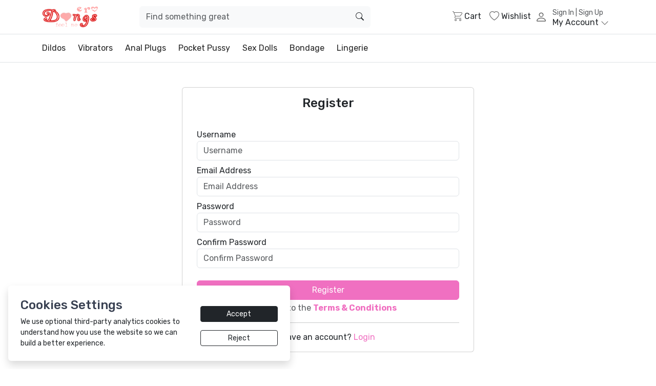

--- FILE ---
content_type: text/html; charset=UTF-8
request_url: https://erodongs.com/register?lang=ro
body_size: 6543
content:
<!DOCTYPE html>
<html lang="en">
<head>
<title>Register - Erodongs</title>
<meta charset="utf-8">
<meta property="og:locale" content="en"/>
<meta name="author" content="Pixobit Solutions"/>
<meta name="viewport" content="width=device-width, initial-scale=1, shrink-to-fit=no">
<meta name="theme-color" content="#ffffff"/>
<meta name="X-CSRF-TOKEN" content="6e4e50666af7e9ed9c0a74dd08cf34a4">
<meta name="title" content="Register">
<meta name="og:title" content="Register">
<meta name="twitter:title" content="Register">
<meta name="og:image" content="https://erodongs.com/uploads/application/1607212847_e2b965b2b0defbb76549.png">
<meta name="twitter:image" content="https://erodongs.com/uploads/application/1607212847_e2b965b2b0defbb76549.png">
<meta name="og:image:width" content="160">
<meta name="og:image:height" content="60">
<meta name="og:type" content="website">
<meta name="description" content="Register - Erodongs">
<meta name="og:description" content="Register - Erodongs">
<meta name="twitter:description" content="Register - Erodongs">
<meta name="keywords" content="Register,Erodongs">
<meta property="og:site_name" content="Erodongs"/>
<meta property="og:url" content="https://erodongs.com/index.php/register"/>
<meta name="twitter:card" content="summary_large_image"/>
<meta name="twitter:site" content="@Erodongs"/>
<link rel="canonical" href="https://erodongs.com/"/>
<link rel="shortcut icon" type="image/png" href="https://erodongs.com/uploads/application/a420dcebfe61f93cee41202cd10f2034-32x32.webp"/>
<link rel="apple-touch-icon" type="image/png" href="https://erodongs.com/uploads/application/a420dcebfe61f93cee41202cd10f2034-192x192.webp"/>
<link rel="manifest" href="https://erodongs.com/manifest.json">
    <meta name="viewport" content="width=device-width, initial-scale=1.0">
    <link rel="preconnect" href="https://fonts.gstatic.com">
    <link href="https://fonts.googleapis.com/css2?family=Hind:wght@300;400;500;600;700&display=swap" rel="stylesheet" defer>
    <link href="https://fonts.googleapis.com/css2?family=Rubik:wght@300;400;500;600;700;800&display=swap" rel="stylesheet" defer>
    <link href="https://erodongs.com/omnicart/css/bootstrap.min.css?v=v3.6.2" rel="stylesheet" type="text/css"/>
    <link href="https://erodongs.com/omnicart/css/726340402252af8cf2493695d626b18c.min.css?v=v3.6.2" type="text/css" rel="stylesheet" defer />
    <script src="https://erodongs.com/assets/js/core-scripts.min.js?v=v3.6.2"></script><script>var $$ = OmniCart("https://erodongs.com/assets/","https://erodongs.com/","csrf_protection","0","$","left","v3.6.2","1"); $$.trigger(window, "coreloaded");</script>
    <style>
        :root {
            --bs-primary: #f070c1;
            --bs-secondary: #6c757d;
        }
    </style>
	
</head>
<body dir="ltr">

<header class="bg-white section-header w-100 headroom header--fixed">
<section class="header-main border-bottom p-0 py-lg-2">
	<div class="container-lg">
            <div class="row justify-content-between align-items-center position-relative">
        <div class="d-lg-none col-lg-2 col-4">
            <button class="navbar-toggler p-0 border-0" type="button" data-offcanvas="mainMenu">
                <i class="icon icon-text-paragraph i-xl"></i>
            </button>
	</div>
	<div class="text-center text-lg-start order-lg-2 col-lg-2 col-4 py-2 py-lg-0">
        
            <a href="https://erodongs.com/" class="brand-wrap">
                <img class="logo" src="https://erodongs.com/uploads/application/1607212847_e2b965b2b0defbb76549.png" alt="Erodongs" />
            </a>
        
	</div>
	<div class="order-lg-4 col-lg-5 col-4 ps-0">
            <div class="widgets-wrap float-end">
                <div class="cartBox">
                    <a href="https://erodongs.com/cart" class="widget-header text-dark ms-sm-1 px-1 position-relative" data-notif-label="0">
                        <i class="icon icon-cart-2 i-md"></i>
                        <span class="d-none d-lg-inline">Cart</span>
                    </a>
                    <div id="cartDropdown" class="pb-0 cart-dropdown rounded">
<aside class="col-lg-12">
    <div class="shopping-cart-content" style=" display: none ">
        <ul class="custom-scrollbar">
        </ul>
        <div class="d-flex justify-content-between my-3 mini-cart-footer">
            <div class="d-flex flex-row justify-content-center">
                <span class="m-auto fs-7">
                    <span class="text-muted">Subtotal: </span>
                    <span class="fs-6 price-color"><span class="currency">$</span><span>0</span><sup>00</sup></span>
                </span>
            </div>
            <a href="https://erodongs.com/cart" class="btn btn-light fs-7 lh-1">Expand Cart <i class="icon icon-chevron-right"></i></a>
        </div>
        <div class="my-3">
            <a href="https://erodongs.com/cart/checkout" class="btn btn-primary w-100 fs-7" rel="nofollow"><i class="icon icon-credit-card me-1"></i> Checkout </a>
        </div>
    </div>
    <div class="shopping-cart-empty text-center p-1" style="">
        <p class="fs-7 pb-2">Your cart is empty!</p>
    </div>
</aside>                    </div>
                </div>
                <a href="https://erodongs.com/wishlist" class="widget-header text-dark ms-1 px-1 position-relative btn-wishlist" data-notif-label="0">
                    <i class="icon icon-heart i-md"></i>
                    <span class="d-none d-lg-inline">Wishlist</span>
                </a>
                <a href="javascript:void(0)" class="widget-header text-dark ms-1 px-1 d-lg-none" data-toggle="collapse" data-target="#searchBar" role="button" aria-expanded="false" aria-controls="searchBar">
                    <i class="icon icon-search i-md"></i>
                </a>
                    <div class="d-none d-lg-inline widget-header dropdown">
                        <a id="btn-account" class="text-dark" href="#" data-bs-toggle="modal" data-bs-target="#logRegModal" aria-expanded="true">
                            <div class="icontext">
                                <i class="icon rounded-circle icon-person" style="top: 0px !important"></i>
                                <div class="text">
                                    <small class="text-muted">Sign In | Sign Up</small>
                                    <div>My Account <i class="icon icon-chevron-down i-xs"></i> </div>
                                </div>
                            </div>
                        </a>
                    </div>
            </div>
	</div>
        <div id="searchBar" class="order-lg-3 col-lg-5 col-12 col-sm-12 d-none d-lg-inline-block pb-2 pb-lg-0">
<form action="https://erodongs.com/index.php/search" method="get" accept-charset="utf-8">

<input type="hidden" name="lang" value="ro">
                <div class="input-group w-100">
                    <input type="text" name="search" maxlength="300" pattern=".*\S+.*" class="form-control input-search py-2 bg-light border-light" value="" placeholder="Find something great" required>
                    <div id="searchSuggestions" class="dropdown-menu w-100 empty" style="top: calc(100% - 1px);"></div>
                    <button class="btn bg-light border-light" type="submit" aria-label="search"><i class="icon icon-search"></i></button>
                </div>
</form>	</div>
</div>
	</div>
</section>
</header>
<nav class="navbar navbar-expand-lg p-0 bg-white">
  <div class="container-fluid">
    <div id="mainMenu" class="navbar-collapse offcanvas-collapse zindex-dropdown">
<style type="text/css" rel="stylesheet">
        #widget_main_navbar {
            flex: 1;
        }
</style>	
<div class="container g-0">
    <div class="d-none d-lg-flex justify-content-start navbar navbar-light p-0">
<ul class="nav navbar-nav mega-menu">
            <li class="list-unstyled nav-item w-sm-100" data-category-id="126">
                <a href="https://erodongs.com/collections/dildos" class="nav-link">
                    Dildos
                </a>
            </li>
            <li class="list-unstyled nav-item w-sm-100" data-category-id="127">
                <a href="https://erodongs.com/collections/vibrators" class="nav-link">
                    Vibrators
                </a>
            </li>
            <li class="list-unstyled nav-item w-sm-100" data-category-id="152">
                <a href="https://erodongs.com/collections/anal-plugs" class="nav-link">
                    Anal Plugs
                </a>
            </li>
            <li class="list-unstyled nav-item w-sm-100" data-category-id="129">
                <a href="https://erodongs.com/collections/pocket-pussy" class="nav-link">
                    Pocket Pussy
                </a>
            </li>
            <li class="dropdown has-megamenu list-unstyled nav-item w-sm-100" data-category-id="131">
                <a href="https://erodongs.com/collections/sex-dolls" class="dropdown-toggle nav-link">
                    Sex Dolls
                </a>
                <div id="mega_menu_content_131" class="dropdown-menu megamenu mt-0">
                    <div class="row">
                        <div class="col-12">
                            <div class="cols-four card-columns">
                                <div class="card">
                                    <div class="col-megamenu">
                                        <strong><a href="https://erodongs.com/collections/small-sex-dolls" class="small">Mini Sex Dolls</a></strong>
                                    </div>
                                </div>
                            </div>
                        </div>
                    </div>
                </div>
            </li>
            <li class="list-unstyled nav-item w-sm-100" data-category-id="132">
                <a href="https://erodongs.com/collections/bondage" class="nav-link">
                    Bondage
                </a>
            </li>
            <li class="list-unstyled nav-item w-sm-100" data-category-id="128">
                <a href="https://erodongs.com/collections/lingerie" class="nav-link">
                    Lingerie
                </a>
            </li>

</ul>    </div>

    <!-- MOBILE NAVBAR -->
    <div class="d-block d-lg-none navbar-mobile ">
        <div class="row">
            <div class="col-12 navbar-menu-wrapper account-dropdown">
                <a data-text-back="Back" data-text-close="Close" href="javascript:void(0)" class="btn-back nav-link dropdown-toggle text-muted close px-0 my-2" role="button">
                    <i class="float-start icon icon-chevron-left icon-back p-1 ps-0 pe-3" style="display: none"></i>
                    <i class="float-start icon icon-x icon-close p-1 ps-0 pe-3" style="display: none"></i>
                </a>
                
                    <div class="btn-group w-100" role="group">
                        <a href="https://erodongs.com/register" class="btn btn-sm btn-light my-2 float-end">Register</a>
                        <a href="https://erodongs.com/login" class="btn btn-sm btn-light my-2 float-end">Login</a>
                    </div>
                
<ul class="nav navbar-nav list-unstyled pb-2" data-current-id="0">
        <li class="active nav-item py-1" data-id="126" data-parent-id="0">
            <a href="https://erodongs.com/collections/dildos" class="nav-link dropdown-toggle text-muted pe-4">
                Dildos
            </a>
        </li>
        <li class="active nav-item py-1" data-id="127" data-parent-id="0">
            <a href="https://erodongs.com/collections/vibrators" class="nav-link dropdown-toggle text-muted pe-4">
                Vibrators
            </a>
        </li>
        <li class="active nav-item py-1" data-id="152" data-parent-id="0">
            <a href="https://erodongs.com/collections/anal-plugs" class="nav-link dropdown-toggle text-muted pe-4">
                Anal Plugs
            </a>
        </li>
        <li class="active nav-item py-1" data-id="129" data-parent-id="0">
            <a href="https://erodongs.com/collections/pocket-pussy" class="nav-link dropdown-toggle text-muted pe-4">
                Pocket Pussy
            </a>
        </li>
        <li class="active nav-item py-1" data-id="131" data-parent-id="0">
            <a href="https://erodongs.com/collections/sex-dolls" class="leaf nav-link dropdown-toggle text-muted pe-4">
                Sex Dolls
                <i class="float-end icon icon-chevron-right p-1 pe-0"></i>
            </a>
        </li>
            <li class="nav-item py-1" data-id="0" data-parent-id="131">
                <a href="javascript:void(0)" class="nav-link dropdown-toggle text-muted pe-4 btn-back" role="button">
                    <i class="float-start icon icon-chevron-left icon-back p-1 ps-0 pe-3"></i>
                    Sex Dolls
                </a>
            </li>
            <li class="nav-item py-2" data-id="0" data-parent-id="131">
                <a href="https://erodongs.com/collections/sex-dolls" class="nav-link dropdown-toggle text-muted pe-4 leaf">
                    All
                </a>
            </li>
        <li class="nav-item py-1" data-id="130" data-parent-id="131">
            <a href="https://erodongs.com/collections/small-sex-dolls" class="nav-link dropdown-toggle text-muted pe-4">
                Mini Sex Dolls
            </a>
        </li>
        <li class="active nav-item py-1" data-id="132" data-parent-id="0">
            <a href="https://erodongs.com/collections/bondage" class="nav-link dropdown-toggle text-muted pe-4">
                Bondage
            </a>
        </li>
        <li class="active nav-item py-1" data-id="128" data-parent-id="0">
            <a href="https://erodongs.com/collections/lingerie" class="nav-link dropdown-toggle text-muted pe-4">
                Lingerie
            </a>
        </li>
</ul>            </div>
        </div>
        <div class="row">
            <div class="col-12 fixed-bottom">
                <div class="d-inline-block dropdown my-2 dropup">
                    <a class="btn btn-sm btn-light dropdown-toggle" href="javascript:void(0)" role="button" id="dropdownMenuLink" data-bs-target="#ddlLangMobile" data-bs-toggle="dropdown" aria-expanded="false">
                      English&nbsp;<span class="icon-arrow-down"></span>
                    </a>

                    <ul id="ddlLangMobile" class="dropdown-menu" aria-labelledby="dropdownMenuLink">
                        <li>
                            <a href="https://erodongs.com/index.php/register?lang=ar" class=" dropdown-item">
                            Arabic
                        </a></li>
                        <li>
                            <a href="https://erodongs.com/index.php/register?lang=en" class="selected dropdown-item">
                            English
                        </a></li>
                        <li>
                            <a href="https://erodongs.com/index.php/register?lang=ro" class=" dropdown-item">
                            Romanian
                        </a></li>
                    </ul>
                </div>

            </div>
        </div>
    </div>
</div>    </div>
  </div>
</nav>

<section class="section-content py-5">
    <div class="container">
        <div class="row justify-content-center">
            <div class="col-sm-12 col-lg-6 card">
                <article class="card-body">
                    <header class="mb-4 text-center">
                        <h4 class="card-title">Register</h4>
                    </header>

<form action="https://erodongs.com/index.php/register" method="post" accept-charset="utf-8">
<input type="hidden" name="csrf_protection" value="6e4e50666af7e9ed9c0a74dd08cf34a4"><div style="display:none"><label>Secondary Email</label><input type="text" name="eemail" value=""></div><div class="form-group"><input type="hidden" id="_6971e2ba4e0ff_recaptcha" name="g-recaptcha-response" value="void" /><script src="https://www.google.com/recaptcha/api.js?onload=recaptcha_onload&render=6LdaAKAaAAAAAKaizw-grF1sQ6Ux2hOLpumJsQRF&hl=en" async defer></script><script>function recaptcha_onload() {
                        var evt = new CustomEvent("recaptcha_onload");
                        evt.initEvent("recaptcha_onload", false, true);
                        document.dispatchEvent(evt);
                    }</script><script>
                    document.addEventListener("recaptcha_onload", function() {
                        document.getElementById("_6971e2ba4e0ff_recaptcha").closest("form").addEventListener("submit", function(e){
                            e.preventDefault();
                            var _this = this;
                            $$.loading('show', this.querySelector('[type="submit"]'));
                            var recaptchaInput = document.getElementById("_6971e2ba4e0ff_recaptcha");
                            if(recaptchaInput.value == "void") {
                                grecaptcha.execute("6LdaAKAaAAAAAKaizw-grF1sQ6Ux2hOLpumJsQRF", {action: 'submit'}).then(function(token) {
                                    document.getElementById("_6971e2ba4e0ff_recaptcha").value = token;
                                    _this.submit();
                                });
                                return false;
                            } else {
                                return true;
                            }
                        });
                        document.querySelector(".grecaptcha-badge").style.visibility = "hidden";
                    });
                </script> </div>                        <div class="form-group">
                            <label>Username</label>
                            <input name="username" type="text" class="form-control" placeholder="Username" maxlength="24" required>
                        </div>
                        <div class="form-group">
                            <label>Email Address</label>
                            <input type="email" name="email" class="form-control auth-form-input" placeholder="Email Address" value="" required >
                        </div>
                        <div class="form-row">
                            <div class="form-group">
                                <label>Password</label>
                                <input name="password" class="form-control" type="password" placeholder="Password" required>
                            </div>
                            <div class="form-group">
                                <label>Confirm Password</label>
                                <input name="password_confirm" class="form-control" type="password" placeholder="Confirm Password" required>
                            </div>
                        </div>
                        <div class="form-group mt-3 d-grid">
                            <button type="submit" class="btn btn-primary">Register</button>
                        </div>   
                        <p class="text-muted">
                            <input type="checkbox" class="form-check-input" name="terms" id="checkbox_terms"  required>
                            <label for="checkbox_terms">I've read and agreed to the&nbsp;<a href="https://erodongs.com/terms-conditions" class="link-terms" target="_blank"><strong>Terms &amp; Conditions</strong></a></label>
                        </p>
</form>                    <hr>
                    <p class="text-center">Have an account?&nbsp;<a href="javascript:void(0)" id="btn-login" data-bs-toggle="modal" data-bs-target="#loginModal">Login</a></p>
                </article>
            </div>
        </div>
    </div>
</section>

<script>
$$.on('#btn-login', 'click', function(e) {
    e.preventDefault();
    e.stopPropagation();
    (new bootstrap.Dropdown(document.getElementById('btn-account'))).show();
});
</script>
<footer class="section-footer border-top bg pt-4">
    <div class="container">
        <section class="footer-top py-2">
            <div class="row">
                <aside class="col-md col-6">
                    <span class="h6 text-light">Quick Links</span>
<ul class="list-unstyled">
    <li>
        <a href="https://erodongs.com/terms-conditions">Terms &amp; Conditions</a>
    </li>
    <li>
        <a href="https://erodongs.com/">Homepage</a>
    </li>
    <li>
        <a href="https://erodongs.com/contact">Contact</a>
    </li>
    <li>
        <a href="https://erodongs.com/blog">Blog Page</a>
    </li>
</ul>                </aside>
                <aside class="col-md col-6">
                    <span class="h6 text-light">Information</span>
<ul class="list-unstyled">
    <li>
        <a href="https://erodongs.com/terms-conditions">Terms &amp; Conditions</a>
    </li>
    <li>
        <a href="https://erodongs.com/faq">FAQ</a>
    </li>
    <li>
        <a href="https://erodongs.com/privacy-policy">Privacy Policy</a>
    </li>
</ul>                </aside>
                <aside class="col-md">
                    <div class="row">
                        <div class="col-12">
                            <div class="newsletter">
                                <span class="h6 text-light">Newsletter</span>
<form action="https://erodongs.com/index.php/subscribe" method="post" accept-charset="utf-8">
<input type="hidden" name="csrf_protection" value="6e4e50666af7e9ed9c0a74dd08cf34a4">                                <div class="row">
                                    <div class="col-12">
                                        <div class="input-group">
                                            <input type="email" class="form-control border-0" name="email" placeholder="Enter your email" required />
                                            <button class="btn btn-primary">Subscribe</button>
                                        </div>
                                    </div>
                                </div>
</form>
                                <div class="row">
                                    <div class="col-12">
                                        <div id="newsletter" class="m-t-5">
                                        </div>
                                    </div>
                                </div>
                            </div>
                        </div>
                    </div>
                    
                    <div class="socials py-4">
                    </div>
                </aside>
            </div>
        </section>
    </div>
    <section class="footer-bottom">
        <div class="container">
            <div class="row">
                <div class="col-md-9">
                    <div class="region-right float-start me-2">
                    </div>
                    <p class="text-light mb-3">
© 2026, Erodongs <a class="text-light" target="_blank" rel="nofollow" href="https://omnicartshop.com?utm_campaign=poweredby&utm_medium=omnicart&utm_source=Erodongs">Powered by OmniCart</a>                    </p>
                </div>
                <div class="col-md-3 text-md-end card-icons">
                    <div class="col-12">

                        
                    </div>
                    <img width="32" height="20" src="https://erodongs.com/omnicart/images/payment/visa.svg?v=v3.6.2" alt="visa" loading="lazy">
                    <img width="32" height="20" src="https://erodongs.com/omnicart/images/payment/mastercard.svg?v=v3.6.2" alt="mastercard" loading="lazy">
                    <img width="32" height="20" src="https://erodongs.com/omnicart/images/payment/maestro.svg?v=v3.6.2" alt="maestro" loading="lazy">
                    <img width="32" height="20" src="https://erodongs.com/omnicart/images/payment/amex.svg?v=v3.6.2" alt="amex" loading="lazy">
                    <img width="32" height="20" src="https://erodongs.com/omnicart/images/payment/discover.svg?v=v3.6.2" alt="discover" loading="lazy">
                </div>
            </div>
        </div>
    </section>
</footer>
<button id="scrollToTop" type="button" class="icon-up p-0" title="Scroll to top" aria-label="Scroll to Top">
    <i class="icon icon-chevron-up-2"></i>
</button>
<script src="https://erodongs.com/omnicart/js/script.min.js?v=v3.6.2" type="text/javascript"></script>
<script src="https://erodongs.com/omnicart/vendor/headroom-js/headroom.min.js?v=v3.6.2" type="text/javascript"></script>
<script src="https://erodongs.com/omnicart/js/bootstrap.bundle.min.js?v=v3.6.2" type="text/javascript"></script>

<!-- Cookies Notice -->
<div class="cookies-warning card shadow m-3 position-fixed border-0 rounded ztop bottom-0" style="max-width:550px">
	<div class="card-body row p-4">
		<div class="col-12 col-lg-8">
			<h4 class="ezy__cookies7-heading">Cookies Settings</h4>
			<div class="small"><p>We use&nbsp;<span class="text-bold">optional</span> third-party analytics cookies to understand how you use the website so we can build a better experience.</p></div>
		</div>
		<div class="col-12 col-lg-4 mt-3">
			<a href="javascript:void(0)" onclick="hideCookiesWarning(1);" class="btn btn-sm btn-dark px-4 w-100">Accept</a>
			<a href="javascript:void(0)" onclick="hideCookiesWarning(0);" class="btn btn-sm btn-outline-dark mt-3 w-100">Reject</a>
		</div>
	</div>
</div>
<!-- Login/Register Modal -->
<div class="modal fade" id="logRegModal" tabindex="-1" aria-hidden="true">
  <div class="modal-dialog">
    <div class="modal-content custom-product-tab">
      <div class="modal-header">
        <h5 class="modal-title">
            <ul class="nav" id="pills-tab" role="tablist">
                <li class="nav-item" role="presentation">
                  <a class="nav-link active" id="pills-login-tab" data-bs-toggle="pill" href="#pills-login" role="tab" aria-controls="pills-login" aria-selected="true">
                      <i class="icon icon-person"></i> Sign In
                  </a>
                </li>
                <li class="nav-item" role="presentation">
                  <a class="nav-link" id="pills-register-tab" data-bs-toggle="pill" href="#pills-register" role="tab" aria-controls="pills-register" aria-selected="false">
                      <i class="icon icon-person-plus"></i> Sign Up
                  </a>
                </li>
            </ul>
        </h5>
        <button type="button" class="btn-close" data-bs-dismiss="modal" aria-label="Close"></button>
      </div>
      <div class="modal-body">
          <div class="tab-content" id="pills-tabContent">
              <div class="tab-pane fade show active" id="pills-login" role="tabpanel" aria-labelledby="pills-login-tab">
<form action="https://erodongs.com/index.php/login" method="post" accept-charset="utf-8">
<input type="hidden" name="csrf_protection" value="6e4e50666af7e9ed9c0a74dd08cf34a4">                        <div class="form-group">
                            <label class="form-label">Email Address</label>
                            <input type="email" name="email" class="form-control" placeholder="email@example.com">
                        </div>
                        <div class="form-group">
                            <label class="form-label">Password</label>
							<div class="input-group">
                            	<input id="hPassword" name="password" class="form-control bg-white border-end-0" type="password" placeholder="Password" required>
								<button type="button" class="btn border  border-start-0 bg-none d-block icon icon-invisible" data-reveal="#hPassword"></button>
							</div>
                        </div>
                        <button type="submit" class="btn btn-primary mt-2 w-100">Sign In</button>
</form>                    <a class="forgotPass" href="https://erodongs.com/forgot-password">Forgot Password?</a>
              </div>
              <div class="tab-pane fade" id="pills-register" role="tabpanel" aria-labelledby="pills-register-tab">
<form action="https://erodongs.com/index.php/register" class="py-1" method="post" accept-charset="utf-8">
<input type="hidden" name="csrf_protection" value="6e4e50666af7e9ed9c0a74dd08cf34a4"><div style="display:none"><label>Secondary Email</label><input type="text" name="eemail" value=""></div><div class="form-group"><input type="hidden" id="_6971e2ba4f97c_recaptcha" name="g-recaptcha-response" value="void" /><script>
                    document.addEventListener("recaptcha_onload", function() {
                        document.getElementById("_6971e2ba4f97c_recaptcha").closest("form").addEventListener("submit", function(e){
                            e.preventDefault();
                            var _this = this;
                            $$.loading('show', this.querySelector('[type="submit"]'));
                            var recaptchaInput = document.getElementById("_6971e2ba4f97c_recaptcha");
                            if(recaptchaInput.value == "void") {
                                grecaptcha.execute("6LdaAKAaAAAAAKaizw-grF1sQ6Ux2hOLpumJsQRF", {action: 'submit'}).then(function(token) {
                                    document.getElementById("_6971e2ba4f97c_recaptcha").value = token;
                                    _this.submit();
                                });
                                return false;
                            } else {
                                return true;
                            }
                        });
                        document.querySelector(".grecaptcha-badge").style.visibility = "hidden";
                    });
                </script> </div>                        <div class="form-group">
                            <label>Username</label>
                            <input name="username" type="text" class="form-control" placeholder="Username" maxlength="24" required>
                        </div>
                        <div class="form-group">
                            <label>Email Address</label>
                            <input type="email" name="email" class="form-control auth-form-input" placeholder="Email Address" value="" required >
                        </div>
                        <div class="form-row">
                            <div class="form-group">
                                <label>Password</label>
                                <input name="password" class="form-control" type="password" placeholder="Password" required>
                            </div>
                            <div class="form-group">
                                <label>Confirm Password</label>
                                <input name="password_confirm" class="form-control" type="password" placeholder="Confirm Password" required>
                            </div>
                        </div>
                        <div class="form-group d-grid">
                            <button type="submit" class="btn btn-primary">Sign Up</button>
                        </div>   
                        <p class="text-muted">
                            <input type="checkbox" class="form-check-input" name="terms" id="checkbox_terms"  required>
                            <label for="checkbox_terms">I've read and agreed to the&nbsp;<a href="https://erodongs.com/terms-conditions" class="link-terms" target="_blank"><strong>Terms &amp; Conditions</strong></a></label>
                        </p>
</form>              </div>
          </div>
      </div>
    </div>
  </div>
</div>

<script>
					window.dataLayer = window.dataLayer || [];
					window.eventTrackingChannels = window.eventTrackingChannels || {};
					function gtag() {dataLayer.push(arguments);}
					gtag('js', new Date());
					gtag('config', 'G-QZR69CZMQY');
				</script>
				<script>window.eventTrackingChannels["gtag"] = function(event, value) {gtag("event",event,value);};
				</script><script async src="https://www.googletagmanager.com/gtag/js?id=G-QZR69CZMQY"></script><script>
					window.dataLayer = window.dataLayer || [];
					window.eventTrackingChannels = window.eventTrackingChannels || {};
					function gtag() {dataLayer.push(arguments);}
					gtag('js', new Date());
					gtag('config', 'G-QZR69CZMQY');
				</script>
				<script>window.eventTrackingChannels["gtag"] = function(event, value) {gtag("event",event,value);};
				</script><script async src="https://www.googletagmanager.com/gtag/js?id=G-QZR69CZMQY"></script>
<div class="navbar-overlay visually-hidden"></div>
<script>
    // Pass dictionary items to the js
    $$.dict['checkout'] = "Checkout";
    $$.dict['cart'] = "Cart";
    $$.dict['added_to_cart'] = "Added to Cart";
    $$.dict['added_to_favs'] = "Added to Wishlist";
    $$.dict['rmed_from_favs'] = "Removed from Wishlist";

    // Init search bar
    $$.on('#searchBar .input-search', 'input', function(e) {
        var qryString = this.value;
        $$.delay(function(){
            var suggestions = document.getElementById('searchSuggestions');
            if(qryString.length > 2) {
                $$.query('searchSuggestions(search:"' + qryString + '") { id, name, slug }', function(result) {
                    suggestions.innerHTML = '';
                    if(result.searchSuggestions) {
                        result.searchSuggestions.forEach(function(category) {
                            var suggestion = qryString + ' ' + "in" + ' ' + category.name;
                            suggestions.appendChild($$.createElement('a', 'dropdown-item', null, {
                                href: "https://erodongs.com/collections" + '/' + category.slug + '?search=' + qryString,
                                textContent: suggestion
                            }));
                        });
                        suggestions.appendChild($$.createElement('a', 'dropdown-item', null, {
                            href: "https://erodongs.com/products" + '?search=' + qryString,
                            textContent: qryString
                        }));

                        suggestions.classList.remove('empty');
                    } else {
                        suggestions.classList.add('empty');
                    }
                });
            } else {
                suggestions.classList.add('empty');
            }
        }, 300);
    });
</script>
</body>
</html>


--- FILE ---
content_type: text/html; charset=utf-8
request_url: https://www.google.com/recaptcha/api2/anchor?ar=1&k=6LdaAKAaAAAAAKaizw-grF1sQ6Ux2hOLpumJsQRF&co=aHR0cHM6Ly9lcm9kb25ncy5jb206NDQz&hl=en&v=PoyoqOPhxBO7pBk68S4YbpHZ&size=invisible&anchor-ms=20000&execute-ms=30000&cb=j94gebqq1og0
body_size: 48639
content:
<!DOCTYPE HTML><html dir="ltr" lang="en"><head><meta http-equiv="Content-Type" content="text/html; charset=UTF-8">
<meta http-equiv="X-UA-Compatible" content="IE=edge">
<title>reCAPTCHA</title>
<style type="text/css">
/* cyrillic-ext */
@font-face {
  font-family: 'Roboto';
  font-style: normal;
  font-weight: 400;
  font-stretch: 100%;
  src: url(//fonts.gstatic.com/s/roboto/v48/KFO7CnqEu92Fr1ME7kSn66aGLdTylUAMa3GUBHMdazTgWw.woff2) format('woff2');
  unicode-range: U+0460-052F, U+1C80-1C8A, U+20B4, U+2DE0-2DFF, U+A640-A69F, U+FE2E-FE2F;
}
/* cyrillic */
@font-face {
  font-family: 'Roboto';
  font-style: normal;
  font-weight: 400;
  font-stretch: 100%;
  src: url(//fonts.gstatic.com/s/roboto/v48/KFO7CnqEu92Fr1ME7kSn66aGLdTylUAMa3iUBHMdazTgWw.woff2) format('woff2');
  unicode-range: U+0301, U+0400-045F, U+0490-0491, U+04B0-04B1, U+2116;
}
/* greek-ext */
@font-face {
  font-family: 'Roboto';
  font-style: normal;
  font-weight: 400;
  font-stretch: 100%;
  src: url(//fonts.gstatic.com/s/roboto/v48/KFO7CnqEu92Fr1ME7kSn66aGLdTylUAMa3CUBHMdazTgWw.woff2) format('woff2');
  unicode-range: U+1F00-1FFF;
}
/* greek */
@font-face {
  font-family: 'Roboto';
  font-style: normal;
  font-weight: 400;
  font-stretch: 100%;
  src: url(//fonts.gstatic.com/s/roboto/v48/KFO7CnqEu92Fr1ME7kSn66aGLdTylUAMa3-UBHMdazTgWw.woff2) format('woff2');
  unicode-range: U+0370-0377, U+037A-037F, U+0384-038A, U+038C, U+038E-03A1, U+03A3-03FF;
}
/* math */
@font-face {
  font-family: 'Roboto';
  font-style: normal;
  font-weight: 400;
  font-stretch: 100%;
  src: url(//fonts.gstatic.com/s/roboto/v48/KFO7CnqEu92Fr1ME7kSn66aGLdTylUAMawCUBHMdazTgWw.woff2) format('woff2');
  unicode-range: U+0302-0303, U+0305, U+0307-0308, U+0310, U+0312, U+0315, U+031A, U+0326-0327, U+032C, U+032F-0330, U+0332-0333, U+0338, U+033A, U+0346, U+034D, U+0391-03A1, U+03A3-03A9, U+03B1-03C9, U+03D1, U+03D5-03D6, U+03F0-03F1, U+03F4-03F5, U+2016-2017, U+2034-2038, U+203C, U+2040, U+2043, U+2047, U+2050, U+2057, U+205F, U+2070-2071, U+2074-208E, U+2090-209C, U+20D0-20DC, U+20E1, U+20E5-20EF, U+2100-2112, U+2114-2115, U+2117-2121, U+2123-214F, U+2190, U+2192, U+2194-21AE, U+21B0-21E5, U+21F1-21F2, U+21F4-2211, U+2213-2214, U+2216-22FF, U+2308-230B, U+2310, U+2319, U+231C-2321, U+2336-237A, U+237C, U+2395, U+239B-23B7, U+23D0, U+23DC-23E1, U+2474-2475, U+25AF, U+25B3, U+25B7, U+25BD, U+25C1, U+25CA, U+25CC, U+25FB, U+266D-266F, U+27C0-27FF, U+2900-2AFF, U+2B0E-2B11, U+2B30-2B4C, U+2BFE, U+3030, U+FF5B, U+FF5D, U+1D400-1D7FF, U+1EE00-1EEFF;
}
/* symbols */
@font-face {
  font-family: 'Roboto';
  font-style: normal;
  font-weight: 400;
  font-stretch: 100%;
  src: url(//fonts.gstatic.com/s/roboto/v48/KFO7CnqEu92Fr1ME7kSn66aGLdTylUAMaxKUBHMdazTgWw.woff2) format('woff2');
  unicode-range: U+0001-000C, U+000E-001F, U+007F-009F, U+20DD-20E0, U+20E2-20E4, U+2150-218F, U+2190, U+2192, U+2194-2199, U+21AF, U+21E6-21F0, U+21F3, U+2218-2219, U+2299, U+22C4-22C6, U+2300-243F, U+2440-244A, U+2460-24FF, U+25A0-27BF, U+2800-28FF, U+2921-2922, U+2981, U+29BF, U+29EB, U+2B00-2BFF, U+4DC0-4DFF, U+FFF9-FFFB, U+10140-1018E, U+10190-1019C, U+101A0, U+101D0-101FD, U+102E0-102FB, U+10E60-10E7E, U+1D2C0-1D2D3, U+1D2E0-1D37F, U+1F000-1F0FF, U+1F100-1F1AD, U+1F1E6-1F1FF, U+1F30D-1F30F, U+1F315, U+1F31C, U+1F31E, U+1F320-1F32C, U+1F336, U+1F378, U+1F37D, U+1F382, U+1F393-1F39F, U+1F3A7-1F3A8, U+1F3AC-1F3AF, U+1F3C2, U+1F3C4-1F3C6, U+1F3CA-1F3CE, U+1F3D4-1F3E0, U+1F3ED, U+1F3F1-1F3F3, U+1F3F5-1F3F7, U+1F408, U+1F415, U+1F41F, U+1F426, U+1F43F, U+1F441-1F442, U+1F444, U+1F446-1F449, U+1F44C-1F44E, U+1F453, U+1F46A, U+1F47D, U+1F4A3, U+1F4B0, U+1F4B3, U+1F4B9, U+1F4BB, U+1F4BF, U+1F4C8-1F4CB, U+1F4D6, U+1F4DA, U+1F4DF, U+1F4E3-1F4E6, U+1F4EA-1F4ED, U+1F4F7, U+1F4F9-1F4FB, U+1F4FD-1F4FE, U+1F503, U+1F507-1F50B, U+1F50D, U+1F512-1F513, U+1F53E-1F54A, U+1F54F-1F5FA, U+1F610, U+1F650-1F67F, U+1F687, U+1F68D, U+1F691, U+1F694, U+1F698, U+1F6AD, U+1F6B2, U+1F6B9-1F6BA, U+1F6BC, U+1F6C6-1F6CF, U+1F6D3-1F6D7, U+1F6E0-1F6EA, U+1F6F0-1F6F3, U+1F6F7-1F6FC, U+1F700-1F7FF, U+1F800-1F80B, U+1F810-1F847, U+1F850-1F859, U+1F860-1F887, U+1F890-1F8AD, U+1F8B0-1F8BB, U+1F8C0-1F8C1, U+1F900-1F90B, U+1F93B, U+1F946, U+1F984, U+1F996, U+1F9E9, U+1FA00-1FA6F, U+1FA70-1FA7C, U+1FA80-1FA89, U+1FA8F-1FAC6, U+1FACE-1FADC, U+1FADF-1FAE9, U+1FAF0-1FAF8, U+1FB00-1FBFF;
}
/* vietnamese */
@font-face {
  font-family: 'Roboto';
  font-style: normal;
  font-weight: 400;
  font-stretch: 100%;
  src: url(//fonts.gstatic.com/s/roboto/v48/KFO7CnqEu92Fr1ME7kSn66aGLdTylUAMa3OUBHMdazTgWw.woff2) format('woff2');
  unicode-range: U+0102-0103, U+0110-0111, U+0128-0129, U+0168-0169, U+01A0-01A1, U+01AF-01B0, U+0300-0301, U+0303-0304, U+0308-0309, U+0323, U+0329, U+1EA0-1EF9, U+20AB;
}
/* latin-ext */
@font-face {
  font-family: 'Roboto';
  font-style: normal;
  font-weight: 400;
  font-stretch: 100%;
  src: url(//fonts.gstatic.com/s/roboto/v48/KFO7CnqEu92Fr1ME7kSn66aGLdTylUAMa3KUBHMdazTgWw.woff2) format('woff2');
  unicode-range: U+0100-02BA, U+02BD-02C5, U+02C7-02CC, U+02CE-02D7, U+02DD-02FF, U+0304, U+0308, U+0329, U+1D00-1DBF, U+1E00-1E9F, U+1EF2-1EFF, U+2020, U+20A0-20AB, U+20AD-20C0, U+2113, U+2C60-2C7F, U+A720-A7FF;
}
/* latin */
@font-face {
  font-family: 'Roboto';
  font-style: normal;
  font-weight: 400;
  font-stretch: 100%;
  src: url(//fonts.gstatic.com/s/roboto/v48/KFO7CnqEu92Fr1ME7kSn66aGLdTylUAMa3yUBHMdazQ.woff2) format('woff2');
  unicode-range: U+0000-00FF, U+0131, U+0152-0153, U+02BB-02BC, U+02C6, U+02DA, U+02DC, U+0304, U+0308, U+0329, U+2000-206F, U+20AC, U+2122, U+2191, U+2193, U+2212, U+2215, U+FEFF, U+FFFD;
}
/* cyrillic-ext */
@font-face {
  font-family: 'Roboto';
  font-style: normal;
  font-weight: 500;
  font-stretch: 100%;
  src: url(//fonts.gstatic.com/s/roboto/v48/KFO7CnqEu92Fr1ME7kSn66aGLdTylUAMa3GUBHMdazTgWw.woff2) format('woff2');
  unicode-range: U+0460-052F, U+1C80-1C8A, U+20B4, U+2DE0-2DFF, U+A640-A69F, U+FE2E-FE2F;
}
/* cyrillic */
@font-face {
  font-family: 'Roboto';
  font-style: normal;
  font-weight: 500;
  font-stretch: 100%;
  src: url(//fonts.gstatic.com/s/roboto/v48/KFO7CnqEu92Fr1ME7kSn66aGLdTylUAMa3iUBHMdazTgWw.woff2) format('woff2');
  unicode-range: U+0301, U+0400-045F, U+0490-0491, U+04B0-04B1, U+2116;
}
/* greek-ext */
@font-face {
  font-family: 'Roboto';
  font-style: normal;
  font-weight: 500;
  font-stretch: 100%;
  src: url(//fonts.gstatic.com/s/roboto/v48/KFO7CnqEu92Fr1ME7kSn66aGLdTylUAMa3CUBHMdazTgWw.woff2) format('woff2');
  unicode-range: U+1F00-1FFF;
}
/* greek */
@font-face {
  font-family: 'Roboto';
  font-style: normal;
  font-weight: 500;
  font-stretch: 100%;
  src: url(//fonts.gstatic.com/s/roboto/v48/KFO7CnqEu92Fr1ME7kSn66aGLdTylUAMa3-UBHMdazTgWw.woff2) format('woff2');
  unicode-range: U+0370-0377, U+037A-037F, U+0384-038A, U+038C, U+038E-03A1, U+03A3-03FF;
}
/* math */
@font-face {
  font-family: 'Roboto';
  font-style: normal;
  font-weight: 500;
  font-stretch: 100%;
  src: url(//fonts.gstatic.com/s/roboto/v48/KFO7CnqEu92Fr1ME7kSn66aGLdTylUAMawCUBHMdazTgWw.woff2) format('woff2');
  unicode-range: U+0302-0303, U+0305, U+0307-0308, U+0310, U+0312, U+0315, U+031A, U+0326-0327, U+032C, U+032F-0330, U+0332-0333, U+0338, U+033A, U+0346, U+034D, U+0391-03A1, U+03A3-03A9, U+03B1-03C9, U+03D1, U+03D5-03D6, U+03F0-03F1, U+03F4-03F5, U+2016-2017, U+2034-2038, U+203C, U+2040, U+2043, U+2047, U+2050, U+2057, U+205F, U+2070-2071, U+2074-208E, U+2090-209C, U+20D0-20DC, U+20E1, U+20E5-20EF, U+2100-2112, U+2114-2115, U+2117-2121, U+2123-214F, U+2190, U+2192, U+2194-21AE, U+21B0-21E5, U+21F1-21F2, U+21F4-2211, U+2213-2214, U+2216-22FF, U+2308-230B, U+2310, U+2319, U+231C-2321, U+2336-237A, U+237C, U+2395, U+239B-23B7, U+23D0, U+23DC-23E1, U+2474-2475, U+25AF, U+25B3, U+25B7, U+25BD, U+25C1, U+25CA, U+25CC, U+25FB, U+266D-266F, U+27C0-27FF, U+2900-2AFF, U+2B0E-2B11, U+2B30-2B4C, U+2BFE, U+3030, U+FF5B, U+FF5D, U+1D400-1D7FF, U+1EE00-1EEFF;
}
/* symbols */
@font-face {
  font-family: 'Roboto';
  font-style: normal;
  font-weight: 500;
  font-stretch: 100%;
  src: url(//fonts.gstatic.com/s/roboto/v48/KFO7CnqEu92Fr1ME7kSn66aGLdTylUAMaxKUBHMdazTgWw.woff2) format('woff2');
  unicode-range: U+0001-000C, U+000E-001F, U+007F-009F, U+20DD-20E0, U+20E2-20E4, U+2150-218F, U+2190, U+2192, U+2194-2199, U+21AF, U+21E6-21F0, U+21F3, U+2218-2219, U+2299, U+22C4-22C6, U+2300-243F, U+2440-244A, U+2460-24FF, U+25A0-27BF, U+2800-28FF, U+2921-2922, U+2981, U+29BF, U+29EB, U+2B00-2BFF, U+4DC0-4DFF, U+FFF9-FFFB, U+10140-1018E, U+10190-1019C, U+101A0, U+101D0-101FD, U+102E0-102FB, U+10E60-10E7E, U+1D2C0-1D2D3, U+1D2E0-1D37F, U+1F000-1F0FF, U+1F100-1F1AD, U+1F1E6-1F1FF, U+1F30D-1F30F, U+1F315, U+1F31C, U+1F31E, U+1F320-1F32C, U+1F336, U+1F378, U+1F37D, U+1F382, U+1F393-1F39F, U+1F3A7-1F3A8, U+1F3AC-1F3AF, U+1F3C2, U+1F3C4-1F3C6, U+1F3CA-1F3CE, U+1F3D4-1F3E0, U+1F3ED, U+1F3F1-1F3F3, U+1F3F5-1F3F7, U+1F408, U+1F415, U+1F41F, U+1F426, U+1F43F, U+1F441-1F442, U+1F444, U+1F446-1F449, U+1F44C-1F44E, U+1F453, U+1F46A, U+1F47D, U+1F4A3, U+1F4B0, U+1F4B3, U+1F4B9, U+1F4BB, U+1F4BF, U+1F4C8-1F4CB, U+1F4D6, U+1F4DA, U+1F4DF, U+1F4E3-1F4E6, U+1F4EA-1F4ED, U+1F4F7, U+1F4F9-1F4FB, U+1F4FD-1F4FE, U+1F503, U+1F507-1F50B, U+1F50D, U+1F512-1F513, U+1F53E-1F54A, U+1F54F-1F5FA, U+1F610, U+1F650-1F67F, U+1F687, U+1F68D, U+1F691, U+1F694, U+1F698, U+1F6AD, U+1F6B2, U+1F6B9-1F6BA, U+1F6BC, U+1F6C6-1F6CF, U+1F6D3-1F6D7, U+1F6E0-1F6EA, U+1F6F0-1F6F3, U+1F6F7-1F6FC, U+1F700-1F7FF, U+1F800-1F80B, U+1F810-1F847, U+1F850-1F859, U+1F860-1F887, U+1F890-1F8AD, U+1F8B0-1F8BB, U+1F8C0-1F8C1, U+1F900-1F90B, U+1F93B, U+1F946, U+1F984, U+1F996, U+1F9E9, U+1FA00-1FA6F, U+1FA70-1FA7C, U+1FA80-1FA89, U+1FA8F-1FAC6, U+1FACE-1FADC, U+1FADF-1FAE9, U+1FAF0-1FAF8, U+1FB00-1FBFF;
}
/* vietnamese */
@font-face {
  font-family: 'Roboto';
  font-style: normal;
  font-weight: 500;
  font-stretch: 100%;
  src: url(//fonts.gstatic.com/s/roboto/v48/KFO7CnqEu92Fr1ME7kSn66aGLdTylUAMa3OUBHMdazTgWw.woff2) format('woff2');
  unicode-range: U+0102-0103, U+0110-0111, U+0128-0129, U+0168-0169, U+01A0-01A1, U+01AF-01B0, U+0300-0301, U+0303-0304, U+0308-0309, U+0323, U+0329, U+1EA0-1EF9, U+20AB;
}
/* latin-ext */
@font-face {
  font-family: 'Roboto';
  font-style: normal;
  font-weight: 500;
  font-stretch: 100%;
  src: url(//fonts.gstatic.com/s/roboto/v48/KFO7CnqEu92Fr1ME7kSn66aGLdTylUAMa3KUBHMdazTgWw.woff2) format('woff2');
  unicode-range: U+0100-02BA, U+02BD-02C5, U+02C7-02CC, U+02CE-02D7, U+02DD-02FF, U+0304, U+0308, U+0329, U+1D00-1DBF, U+1E00-1E9F, U+1EF2-1EFF, U+2020, U+20A0-20AB, U+20AD-20C0, U+2113, U+2C60-2C7F, U+A720-A7FF;
}
/* latin */
@font-face {
  font-family: 'Roboto';
  font-style: normal;
  font-weight: 500;
  font-stretch: 100%;
  src: url(//fonts.gstatic.com/s/roboto/v48/KFO7CnqEu92Fr1ME7kSn66aGLdTylUAMa3yUBHMdazQ.woff2) format('woff2');
  unicode-range: U+0000-00FF, U+0131, U+0152-0153, U+02BB-02BC, U+02C6, U+02DA, U+02DC, U+0304, U+0308, U+0329, U+2000-206F, U+20AC, U+2122, U+2191, U+2193, U+2212, U+2215, U+FEFF, U+FFFD;
}
/* cyrillic-ext */
@font-face {
  font-family: 'Roboto';
  font-style: normal;
  font-weight: 900;
  font-stretch: 100%;
  src: url(//fonts.gstatic.com/s/roboto/v48/KFO7CnqEu92Fr1ME7kSn66aGLdTylUAMa3GUBHMdazTgWw.woff2) format('woff2');
  unicode-range: U+0460-052F, U+1C80-1C8A, U+20B4, U+2DE0-2DFF, U+A640-A69F, U+FE2E-FE2F;
}
/* cyrillic */
@font-face {
  font-family: 'Roboto';
  font-style: normal;
  font-weight: 900;
  font-stretch: 100%;
  src: url(//fonts.gstatic.com/s/roboto/v48/KFO7CnqEu92Fr1ME7kSn66aGLdTylUAMa3iUBHMdazTgWw.woff2) format('woff2');
  unicode-range: U+0301, U+0400-045F, U+0490-0491, U+04B0-04B1, U+2116;
}
/* greek-ext */
@font-face {
  font-family: 'Roboto';
  font-style: normal;
  font-weight: 900;
  font-stretch: 100%;
  src: url(//fonts.gstatic.com/s/roboto/v48/KFO7CnqEu92Fr1ME7kSn66aGLdTylUAMa3CUBHMdazTgWw.woff2) format('woff2');
  unicode-range: U+1F00-1FFF;
}
/* greek */
@font-face {
  font-family: 'Roboto';
  font-style: normal;
  font-weight: 900;
  font-stretch: 100%;
  src: url(//fonts.gstatic.com/s/roboto/v48/KFO7CnqEu92Fr1ME7kSn66aGLdTylUAMa3-UBHMdazTgWw.woff2) format('woff2');
  unicode-range: U+0370-0377, U+037A-037F, U+0384-038A, U+038C, U+038E-03A1, U+03A3-03FF;
}
/* math */
@font-face {
  font-family: 'Roboto';
  font-style: normal;
  font-weight: 900;
  font-stretch: 100%;
  src: url(//fonts.gstatic.com/s/roboto/v48/KFO7CnqEu92Fr1ME7kSn66aGLdTylUAMawCUBHMdazTgWw.woff2) format('woff2');
  unicode-range: U+0302-0303, U+0305, U+0307-0308, U+0310, U+0312, U+0315, U+031A, U+0326-0327, U+032C, U+032F-0330, U+0332-0333, U+0338, U+033A, U+0346, U+034D, U+0391-03A1, U+03A3-03A9, U+03B1-03C9, U+03D1, U+03D5-03D6, U+03F0-03F1, U+03F4-03F5, U+2016-2017, U+2034-2038, U+203C, U+2040, U+2043, U+2047, U+2050, U+2057, U+205F, U+2070-2071, U+2074-208E, U+2090-209C, U+20D0-20DC, U+20E1, U+20E5-20EF, U+2100-2112, U+2114-2115, U+2117-2121, U+2123-214F, U+2190, U+2192, U+2194-21AE, U+21B0-21E5, U+21F1-21F2, U+21F4-2211, U+2213-2214, U+2216-22FF, U+2308-230B, U+2310, U+2319, U+231C-2321, U+2336-237A, U+237C, U+2395, U+239B-23B7, U+23D0, U+23DC-23E1, U+2474-2475, U+25AF, U+25B3, U+25B7, U+25BD, U+25C1, U+25CA, U+25CC, U+25FB, U+266D-266F, U+27C0-27FF, U+2900-2AFF, U+2B0E-2B11, U+2B30-2B4C, U+2BFE, U+3030, U+FF5B, U+FF5D, U+1D400-1D7FF, U+1EE00-1EEFF;
}
/* symbols */
@font-face {
  font-family: 'Roboto';
  font-style: normal;
  font-weight: 900;
  font-stretch: 100%;
  src: url(//fonts.gstatic.com/s/roboto/v48/KFO7CnqEu92Fr1ME7kSn66aGLdTylUAMaxKUBHMdazTgWw.woff2) format('woff2');
  unicode-range: U+0001-000C, U+000E-001F, U+007F-009F, U+20DD-20E0, U+20E2-20E4, U+2150-218F, U+2190, U+2192, U+2194-2199, U+21AF, U+21E6-21F0, U+21F3, U+2218-2219, U+2299, U+22C4-22C6, U+2300-243F, U+2440-244A, U+2460-24FF, U+25A0-27BF, U+2800-28FF, U+2921-2922, U+2981, U+29BF, U+29EB, U+2B00-2BFF, U+4DC0-4DFF, U+FFF9-FFFB, U+10140-1018E, U+10190-1019C, U+101A0, U+101D0-101FD, U+102E0-102FB, U+10E60-10E7E, U+1D2C0-1D2D3, U+1D2E0-1D37F, U+1F000-1F0FF, U+1F100-1F1AD, U+1F1E6-1F1FF, U+1F30D-1F30F, U+1F315, U+1F31C, U+1F31E, U+1F320-1F32C, U+1F336, U+1F378, U+1F37D, U+1F382, U+1F393-1F39F, U+1F3A7-1F3A8, U+1F3AC-1F3AF, U+1F3C2, U+1F3C4-1F3C6, U+1F3CA-1F3CE, U+1F3D4-1F3E0, U+1F3ED, U+1F3F1-1F3F3, U+1F3F5-1F3F7, U+1F408, U+1F415, U+1F41F, U+1F426, U+1F43F, U+1F441-1F442, U+1F444, U+1F446-1F449, U+1F44C-1F44E, U+1F453, U+1F46A, U+1F47D, U+1F4A3, U+1F4B0, U+1F4B3, U+1F4B9, U+1F4BB, U+1F4BF, U+1F4C8-1F4CB, U+1F4D6, U+1F4DA, U+1F4DF, U+1F4E3-1F4E6, U+1F4EA-1F4ED, U+1F4F7, U+1F4F9-1F4FB, U+1F4FD-1F4FE, U+1F503, U+1F507-1F50B, U+1F50D, U+1F512-1F513, U+1F53E-1F54A, U+1F54F-1F5FA, U+1F610, U+1F650-1F67F, U+1F687, U+1F68D, U+1F691, U+1F694, U+1F698, U+1F6AD, U+1F6B2, U+1F6B9-1F6BA, U+1F6BC, U+1F6C6-1F6CF, U+1F6D3-1F6D7, U+1F6E0-1F6EA, U+1F6F0-1F6F3, U+1F6F7-1F6FC, U+1F700-1F7FF, U+1F800-1F80B, U+1F810-1F847, U+1F850-1F859, U+1F860-1F887, U+1F890-1F8AD, U+1F8B0-1F8BB, U+1F8C0-1F8C1, U+1F900-1F90B, U+1F93B, U+1F946, U+1F984, U+1F996, U+1F9E9, U+1FA00-1FA6F, U+1FA70-1FA7C, U+1FA80-1FA89, U+1FA8F-1FAC6, U+1FACE-1FADC, U+1FADF-1FAE9, U+1FAF0-1FAF8, U+1FB00-1FBFF;
}
/* vietnamese */
@font-face {
  font-family: 'Roboto';
  font-style: normal;
  font-weight: 900;
  font-stretch: 100%;
  src: url(//fonts.gstatic.com/s/roboto/v48/KFO7CnqEu92Fr1ME7kSn66aGLdTylUAMa3OUBHMdazTgWw.woff2) format('woff2');
  unicode-range: U+0102-0103, U+0110-0111, U+0128-0129, U+0168-0169, U+01A0-01A1, U+01AF-01B0, U+0300-0301, U+0303-0304, U+0308-0309, U+0323, U+0329, U+1EA0-1EF9, U+20AB;
}
/* latin-ext */
@font-face {
  font-family: 'Roboto';
  font-style: normal;
  font-weight: 900;
  font-stretch: 100%;
  src: url(//fonts.gstatic.com/s/roboto/v48/KFO7CnqEu92Fr1ME7kSn66aGLdTylUAMa3KUBHMdazTgWw.woff2) format('woff2');
  unicode-range: U+0100-02BA, U+02BD-02C5, U+02C7-02CC, U+02CE-02D7, U+02DD-02FF, U+0304, U+0308, U+0329, U+1D00-1DBF, U+1E00-1E9F, U+1EF2-1EFF, U+2020, U+20A0-20AB, U+20AD-20C0, U+2113, U+2C60-2C7F, U+A720-A7FF;
}
/* latin */
@font-face {
  font-family: 'Roboto';
  font-style: normal;
  font-weight: 900;
  font-stretch: 100%;
  src: url(//fonts.gstatic.com/s/roboto/v48/KFO7CnqEu92Fr1ME7kSn66aGLdTylUAMa3yUBHMdazQ.woff2) format('woff2');
  unicode-range: U+0000-00FF, U+0131, U+0152-0153, U+02BB-02BC, U+02C6, U+02DA, U+02DC, U+0304, U+0308, U+0329, U+2000-206F, U+20AC, U+2122, U+2191, U+2193, U+2212, U+2215, U+FEFF, U+FFFD;
}

</style>
<link rel="stylesheet" type="text/css" href="https://www.gstatic.com/recaptcha/releases/PoyoqOPhxBO7pBk68S4YbpHZ/styles__ltr.css">
<script nonce="hVR5H6aCeC7FJbrcXCUEBw" type="text/javascript">window['__recaptcha_api'] = 'https://www.google.com/recaptcha/api2/';</script>
<script type="text/javascript" src="https://www.gstatic.com/recaptcha/releases/PoyoqOPhxBO7pBk68S4YbpHZ/recaptcha__en.js" nonce="hVR5H6aCeC7FJbrcXCUEBw">
      
    </script></head>
<body><div id="rc-anchor-alert" class="rc-anchor-alert"></div>
<input type="hidden" id="recaptcha-token" value="[base64]">
<script type="text/javascript" nonce="hVR5H6aCeC7FJbrcXCUEBw">
      recaptcha.anchor.Main.init("[\x22ainput\x22,[\x22bgdata\x22,\x22\x22,\[base64]/[base64]/MjU1Ong/[base64]/[base64]/[base64]/[base64]/[base64]/[base64]/[base64]/[base64]/[base64]/[base64]/[base64]/[base64]/[base64]/[base64]/[base64]\\u003d\x22,\[base64]\\u003d\\u003d\x22,\x22FcKrPi9sP3jDlnnCghwQw4LDpsK0wqZkbx7Ci2d2CsKZw7rCoSzCr3LChMKZfsKKwrQBEMKLE2xbw4VhHsOLFh16wr3DnFAucG5Iw6/Drncwwpw1w5wkZFIzUMK/w7Vfw5NyXcKSw7IBOMK3OMKjOD/DhMOCaTdMw7nCjcOebh8ODjLDqcOjw5JPFTwxw64OwqbDs8KLa8Oww541w5XDh1TDmcK3wpLDgsO/[base64]/DhsODwp12H8OawpHCjHk9w7lMXsOyDALCkFfDoEEFYwbCqsOQw7fDgiAMWWEOMcKtwqo1wrtKw73DtmUIDR/CgiLDnMKOSxHDusOzwrYaw5YRwoYSwodcUMK8QHJTTMOYwrTCvWYMw7/[base64]/CrMKOPcO+PcOSw4AIwrbChcOaecOFRsO/dMKWVj7Cqxl0w5LDosKiw4LDliTCjcO2w4txAlfDnG1/w61/eFfCvBzDucO2Y2RsW8KBDcKawp/[base64]/wqvCpMOMaMOTw6DDgMKLBirDkSXDgFPDlxpHZhUUwqjDhzPCtMOBw4/[base64]/[base64]/Dq8O3OEd0cC/CthkNwrY5wphKQ8K+w43DtsO1w5grw6AIfSkaDWTDkcKtPzDDgMO7QsOYdWrCicKRw7PCrMOfJcOow4IMaTgEw7XDh8ODXGDCrsO6w5zDkcOpwpkXKMK1Z0Z3NkN6FMO5dcKKNMOPWDnCiE/Dh8Ohw69kZSXCjcOrw5LDpXx9bsOCwqMUwrcWwq4bwp3DjHMYdSrCjRDDo8ObR8OjwoZ3wq/Dm8O1wpTDisKJMHh2Zn7DlFQNwp3DuCMIH8O9B8KJw4zDhMK7wpvChMKcwrUZQ8O2w7jCm8K1WcKjw6A4c8Kbw4TChsOPXsK3OAzDkzPDucOow5RqeUdqW8OOw4TCp8K3wqJUw7Z1w6ErwrhXwq46w6d/LMKWA3w/[base64]/DhhhiwrnCvsOow7UqwotPw5PCg8O9YCTDgmNuM2HCnA7CrT/CnghODTzCuMKyOzpAwqbCvwfDusObDcKZAkleWcO5acK/w7nCnSzCqcKwGMOVw73Cj8Kyw79tDGPChMKfw5RAw4HDqsO5H8KpYsK8wqvDucOKwqUoVMOmScKLc8OvwoYkw7NXaGZXdznCiMK9CW/DvMOcw5Ngw7PDpsO0SzLConAuwonDtwZhAQojccKWdsODHnZCwr3CtWFJw6/[base64]/Dh8KLVMK+EGtsw5BbDn3DpMKmwp4fUcK2KcKQw5fDoC/Cjj3DlzxiJsKbFsKOwq7CqFjCsTlnXxDDkwAdw4dNw6tDw47CtSrDvMOhISDDusO6woNlJsKRwobDuW7CoMK2wp0pw61QRcKGDMOFM8KbR8K5WsOVcEzCqGrCu8O4w4fDhSfCqTUVwpsLOFDDnMOyw5XDr8OOMUPDjE7Cn8KKw67DgyxyQ8KPw45Pw47ChX/CtcKpwqBJw60bRjrDpUw9DDXDqsO7FMOJRcKTw67DsyA7UcOQwqoRw4nCvHY0XMO6wq8ywpDCgMK/w7Zcwo8hAQ5Vw5wkbz/[base64]/CrTkBK8KWc8Ksw5vDrkhNwpg+w77DgcKywqjDuREvwq1tw45awp7DuTpcw7kVAQMzwoU3DsOrw4vDqBk1w4MgAMO3woHCgMOhwq/Ch2VgYFoKUinCusK+WxvDmxEgVcKmPcOYwqk5w5zDmsObL2lBGsKgU8OIecOvw7FHwrXCocK7NsOzH8KjwotGUGdZwoQGw6RxZxVWQ1nDs8O9b17CjcKpw4zChTrDosK5wqXDrBYxdz4tw63DncOJC0MUw5gYAXkuWyjDiDV/wobDqMOSQ1k1WTAqw7jCkFPCgCLCoMODw4vCpQAXw7liw55GCsOHw5bCgWZZwplzHTpPw7UTBcOmDzrDoUAZw7IMw7LCiwt3NhcEwpsHDMObMkdAasKxd8K1Hktzw6HDp8KRwqpxPkXDmT/CplDDhwhZAEjDsBLChsKWf8OIwqcBFy1Ow4RnCAbCv3xkIBBTBBdrXw5KwrdQwpc0w5oCIsKBC8OxKXPCqQ9MbgHCmcONwqHDk8O6wph8e8OUGl3CsH/Dsk1QwodeRMOyU3Baw7UFwr3Dp8OywppPZEEkw5YLQmHDm8K/[base64]/[base64]/CpcKIJivCvMKQwr1qwqfCiyrCngc7w45UAsK3woR8woo8djLCoMKvw750wqPDjAHDmWxQFALDmMK5L1k0wq1+w7J/Z2TCnQrDrMKywr0Hw4nDgR81w693w59YHlrDnMKMwrgnw5oewo5+wopHw5VuwqkCXQE8w5zCtAPDrMKbw4LDo0d/[base64]/[base64]/DpXLClMKpL0DDiXUJdMOLw59THcOERsK5w7c/w47Ds3HDvzQUwrvCicO5w4spWsOrZR4BeMOXNl/[base64]/wpfCkcK5UH/Cn8Oxcyw2OHw5w57DlcKoeMOwazLCvsOaPglAXBUGw7pLYsKPwp/[base64]/DqsO9wofDgS0Qw47ChcOFw40BI8KlNsOgwrbDoSnCrwDDuToJf8O1Q1XDuwtqGcKtwqolw7Vdb8KvYzwOworCmDltYgMGw4bClsKXOG/CrcO+wpnDicOsw44TCX5awo7CvsKSw4JfZcKnw7PDqMOKE8KKwq/CjMK8woPDr2l0C8OhwoNXw7wNHsKtwqXCiMK4ayzCnMOrWSPCmMOwJzHChcK1wo7CrXLDsj7Cr8OPwppfw6/CgMKqDGbDjmvCh33DmMKqwprDkxDDjm4Iw64KLcO/[base64]/DgyjDuMKOwqQ5dsOkdTbClcOiw69CQV1Zw60Db8ORwo7CpULDq8O0w7/CvwvDvsOUUFDDoULCkRPCkh5MEMKWbcKxT8KGeMKFw5pMYsKyTwtOwq9NMcKuw7XDiTEgHGNZVQklw6zDkMK9w7ouWsOCEj4Se0NwUMKzf0t9KT9LAAtIwowVQ8O2wrYXwqTCt8OjwpR9awB2NsKRw45WwpfDrcOkYcOaWMK/w7/[base64]/AyrDgMOQEQbCp8OJd03CicK1aTfDicKOByDCthXDuwbCuAnDuXnDtW4Rw6PCosK+RMK/[base64]/[base64]/[base64]/[base64]/wrkvQ8KQbWpEw5HCqsKXwqrChilUJCkQQcKHK1rDkMKWfCXCjsKtwrDDnsOhw7bCj8OYFMO2w7zDhcK5MsK5T8OTwosSIArCg00QesKEw4HDicKrfMOyWsO4w4ZgDl7CqybDtxt5C1FfdxRzGHkbw7REw6Uowr/Dl8KiJ8K3wovDp1JXQGsbBsOKUTrCvMOww6zCvsKbKmTChsOQc0vDpMKsXW3DpQ83wozDsFljwq3Dlz4cFzHClcKnYmwKNHJwwpTCt2VOJHElwrVzb8ObwqEgfcKWwqhAw6oNWMKYwqzDuHMbwpnCtkXChcOxemjDocKlJcObQcKdwp/[base64]/Cl0EyK8KPSsONW03CsMOgwpJNJnfCrUIsXcOEw7fCn8KjQsOuNcOFbsKVw6fCjBLCoxbDvsOzfsKjw5MlwrjDsSM7a2zDikjCm0BhCU5Jw5LCmUXCusOgP2fDhMKrf8KCQcKsdEDCiMKlwrnDv8KnDCPDlWDDmUcvw6nCiMKlw6fCnMKYwoJ8XCbCpsKawpR/MsKIw4/[base64]/CvUVnwrPCs1h5cFbCjW1UwrnDqijDpcOXHHkmEsKmw7fClcKTwqQmEMKvw4DCrh/Cgw7Dn1gFw5hsTF05wp90wq4Gw4EIGsKpNRLDjMOGXCrDj2/[base64]/[base64]/XyDDrMKAw5bDn8OiSjJOEcKMU2jCtgguw7/Cn8KXIMOmw5HDrw3DpBPDpTXDkQHCr8Onw5DDu8K5wpwUwqDDjhLDmsK7IAhIw74Bw5LDhcOqwrzDmMOPwopkwp/[base64]/[base64]/DsxnDhcKzT3XDnDB7N8KEwpnCi1jDkcKnwqBNQhzCrsOCwpzDqxoGw6LDs1LDsMKiw5PDsgTDq0zDkMKqw7J1J8OmEMKtwrFbX0HDgH8pdcO0wr4Gwo/DslHDhGvDmsOXwqPDtUvClMKlw4LCtMKyQ2d9VcKDwpfCvsOtRH/DkFrCuMKMekfCtsK/Z8OnwoDDtlXDv8Ofw4LCmCBRw6oBw5PCjsOHwq/[base64]/DiBbCvcO3woQnEcO8NRvDlUoVdSzCvcOKIMOyw4lxDDXCuBgSC8KYw5rCg8OYw73DrsKpw77Ct8OvEUjCt8OQWMKUwpPCo0RqNMOYw7jCvcKkwoDCsl/CusOsEi1wOMOHEcKXQyB3TsOTJALClcKTDAxCwrQqVHBSw5HCqsOzw4bDo8OiQGtAwqQ7wpMcw5nDkQF3wpkMwpfCg8OJYsKDw6TCj37Cv8KRJBEmUsKJw7fCpXYcIwPDoX/DlQcIwo/DlMKzTz7DmUkbIsO6w7nDsmXCmcOywrFHwqxFcBkoB1gNw5/Cu8ONwpp5MlrDvzfDksOmw4PDgQ3DicKtfgXDqcK2N8KtacK0w6bChQDCvMKxw6PDoAbDicO3w6TDq8OFw5pQw7J4aMOsYhPCrcKjwoDCkU7CtsOow4/DnB1BDsK+w7/Cjg/Ci27Dl8KqMxLCuhzCgMKHHWrCpkFtV8K+wrfDrTIdSh3ClcKmw7I7UHcWw5nDnR3Ckx9CEEM1w5bCoSJgYmhDGTLCkWZNw5zDjlrCpCLDvsKRw5vDhn0Swr9uc8O/w5bDnsKAwqzDgRQpw5UDwozDpsKHQl07wpPCrcOywq3Cr1/CqcOXOUl1wodzEgcJw73Cn00yw5kFw4k6YsOmdXwCw6txcMOlwqkQNMO0w4PDoMOkwo5Jw5XCocOnGcKcwovDpMKRDsOuScONw784wqrCmhoPTgnDlw4GRgHDlMOBwrrDosO/wr7CjcONwqjCqX5Kw5nDv8KFwqrDqB8QNsOYXmsOfwXCnCvDphzDssK4RsOqOAA2P8Opw799b8KfM8OpwrgzC8K1wpnCtsK+wpg7Gi0ueC8owoXDulUmGsKIYHDDqMOIWk/[base64]/DiMKLwrgPTn7DvMO7wo8VAAwTw4sCw41tC8K/cyDCvcKMwovCsgd5VcOHwrUmw5NAfsKSCcOkwpheSn41FMKQwqTClhPDnxQlw5YJwo3CjMK9wqt4WXXDo3JIwp1Zwq/[base64]/DlMOuw7QQP8OcwoDDsT4iw4M3wrjCl8KVw48Bw5VTc3zCvA0Nw5NWwo/DksOoJGLCiW4aZXrCpcO3wrx2w7jCmiXChMOnw6rDn8KzJlhuwrVOw6Q8OcOZVcKsw6zCo8OhwpPCnMO9w4o/QGnCmnlAKk1Jwrh8N8OEw41VwrNvwobDv8KxScOxCDTDh2XDhEXCqcOkZkIWw6bCq8OKdV3DsEAtwpnCtsK7w6bDs1QQw6UhA27CrcOewphFw7wjwq8TwpfCrm/DiMOufhrDvncrPCvDr8Obw5XChcOJeA4iwofDqMOYw6BTw4tNwpNRHATCpGnCicKlwpDDs8KzwqgAw43Cm37ChABzw7XCg8KpCUBiwoFEw6nCl2sId8OEDcOoV8OMRsOGwpDDnEXDhMK8w5HDiFM0F8KvN8O+A13DsQd2fMKfV8KgwpnDkX4bUB/DpsKbwpLDqsO+wq0rPiTDpAnCgl8GHFVmwoh2F8Oyw7PDt8KEwoLCg8Ovw4TCtMK1PsKLw68VN8KoLA8QWkfCusKUw50iwoAdwoIvesOOw5LDkQ52wpkkZihhwrhQw6YQA8KGTcO2w4LCksObw7BSw5jDn8OtwrrDrcKHXzbDpiHDsxA6aBd8H1/[base64]/CjsONMWFXw54Nw6Akw4DClzfCqsK+f1vCn1HCpnnCnDN+My7Ci1F/[base64]/[base64]/TcKNwrTCiwEvZMOeacOzwptAw5Z6w7tvw6I/NcKcWDHChVdtwp9HFCAhV0vCp8KNwpMtRMOew6zDh8O6w4R/YytzDMOOw5RGw6drKSQUYUHDhMK2IFbCt8K4w7Q8VQXDnsKWwqLChE/DlAXCjcKkW27CqCEpMkLDoMOkw5rCu8Kra8KGIkkpw6YuwrrCgcK1w7XDmTI3Q1NcAjtrw4towpwRw59XeMKSwqk6wqBswrPDhcOFR8KYXRNtQWPDmMO/[base64]/Cvj1tw6cQIsOzN8O5V8K3RcKsU3DCiA1BfgtTwqDDusOmWMOcMCPClsKzS8Oawr1pwr/Cg27CncO7wr3ClwjCgsK2w6fDk1LDuGvCicKSw7DCncKcGsO3McKcw55VAcKRw4cgw67Cq8KgeMOEwp/DkH0uwr/DiC03wpp+wrXCmUs1wpLDs8KNwqxVGsKpV8OdcivCtyxPUUYBQMOyccKTw68LPWHDvw/[base64]/DqcOqQgxdwrbCmmQbw7dDEMKBwqA9wpBPw78eNcKuw78ww5s+ZEpESsOEwo4LwoLCj1EjT3PDrFh2wo/DmcOHw5AxwqvCrlVEUcOMbMOEXnUtw7k3w5vDrMKzPsO0wqZMw60oXcKVw6UrexNOHsKMAMKUw47Dl8K0LsORbTzDsF54RSguQDUrwpvCvMKnGcOIJ8Kpw7rCrXLDmC3CmitNwp5Fw6XDjWAaGjNgV8O0TAM6w6zClkHCm8O1w74Qwr3CtsKdwp/CncKCwqg4w5jCjw1Lw63DmMO5w6bCrsOCwrrDhTAlw50tw7TDgcKWwprDi0fDj8Otw71OSREnPQXDoGF7ITHCqT/CqldvX8OBwo/DvGPDkkcAJ8OBw4ZBHcOePirCj8OZwqNdKcK+PDDChMKmwqHDoMOsw5HCmhDCrQ4AUgUBw4DDmcOcEsKpMEZ3LcOEw4omw5rCs8OQwqDDrMKHwobDicOKX3LCqWMrwrRhw5vDn8KjQBXCpiJQwrM6w4rDjcO2w5vCgkU/wrHCpD0YwopyI1vDiMKsw4PCjsOiDj9sWmtPw7fCncOmPVTDrhhSw5jCtm5YwozDlsO/fRTCsRzCsSHCkw7Cn8K2Z8KmwrpRXsKDHMOXw7VSbMKawpxcBMKcw4xxZSLDscKuJ8Okw65uw4QdHsK7wovDqcKuwpXChMOfYxt3Y3lDwqxJTFfCvnhKw4bChz8qeHjCmsK8PA5jGFfDs8Ocw5tHw6XDphPDsyvDhi/[base64]/CrsOzdFPDg3MbCD7Dg8OhwrHDjcOuwr1kC8O8ecOMw5x9CHJvecO3w4Z/w713LjcKFCU/RcOUw6sCcy8EeUzChsODesOCwoDDlULDuMKSRTvCkCHCjndBLcOEw4k2w57CssKwwoNxw55xw6sNG31jPlUTPnXClMKlTsK/Yy18IcK+wqN7b8OOwp8mR8KuGApkwqBkLsO/wqvCisOyHxFAwrJLw5LCgjPCh8Oxw4J8ETHCvsKhw4bCrjAuC8K7wq7Dtm/DssKAw4sKwpBQHHjCgMK6wpbDhSXCmcObf8KHE01TwoDCtyM6Qypawq9cw5HDjcO6wp3DvMKgwp3DqmrDn8KBwqAcw48kw4ZqAMKMw4PCpWTCnS/[base64]/[base64]/w6cCwrcvbmHChyHCj8KKwqzDk8KfwpbDpg4Pw5rDvDx/w6JgAWNgb8O0RsKSPMKxwqbCrsKAwpfCtMKmLm0zw7V6KcOuwonCvHMKe8OHXsKiWsODwozDjMOMw4rDqkUWVsK1dcKLU2YCwovCisOED8KaSMKfYzocw4vCuAwuJBI1wqrDhBnDusKtwpPDk3DDqMKRLxbCr8O/FMOiwrDDq3NzXcO4K8OyeMK4SsOUw7bChnHDosKPYEszwrtvWsORG2pDKcKSNsK/w4jDgsKiw5PCtMOlEMK2cTlzw4LCvMKvw5hiwrbDvU3DiMOHwrnCrk3CjzTDuQwcw7zCslJRw5nCshTDtmtlwqHDg2nDhsO0Sl7CmcKnwrpzdcK/KW4tL8K/[base64]/w6Epw4BmQ8O+bxPCtMO4wpMQw7fCqMKLwqrDgMOPNVDDm8OXPxLCo3HCqVHDlMKaw7Q0VMOPfU56Bi1OOFQ/w7XChQoNw4TDuE7DqMO9w5FHwpDDqGtVPVrCux4CSkbDrBVow5wNGG7CosOLwqzDqDRGw4Q4wqPDs8Kcw57CjGPCrcOZwr8Kwr/CpcK+S8KfJBgVw4ArAMKueMKXYitBdcK8worCqxPDpnVVw5pqAMKEw67DmcOfw6xeZsOUw5fCjQLCrXISAUcYw7pcOmLCqcK4w5pPNS5Bf10Ywqxgw604IcKJGhd5wo8lw6lOVSfCpsOdwpNqwp7Doh52BMOHeWJtZsO9w47DvMOCCcKeG8OTWcKnwrc/[base64]/[base64]/w43DrsOZwpDCm8KLVELCiz0DwpDDjz3ClXzCmMOsJcKRwoNSPMKswpJuXsO3wpdRfFNTw49FworDksKkwrTDqsKGcBYceMOXwo7ChT/CrcO4TMKbwrDDjcO/w6DCtSXDuMOlw4tAI8OUDWgNPsK5CVXDkgMrUsOhFsKgwrNlY8OlwonCkgEWIEBYw7sgwo3DtcO5wrrCqMO8ZRpGUMKgw60jwqfCpnl8VMKvwrHCmcOaGRt0GMO4w4dywo/[base64]/DgMOZw5bCnMO6wqJewpvChMO3YRAEE8KGBcOrExADwqbCiMO/[base64]/DvUTDoMKmTcKBwoA2wrfDj8Oww4rDssKzT0vCuMO8JV7DgsKww4LCpMKnQnDCm8KDcsKFwpcbwqXCg8KQFgHDolV6ZcK/wqrCugDCgUxyR1vCv8O0a3HDo3rCpsOPIHclUknCqxrCscK+VxLDkXnCucOpSMO3w7U4w5DDvcO4wqF/w4bDryBlwo7CuxbCtjjDncOJw6cqUS7Cu8K0w6rChDHDpMKKVsO/wr0Ff8O1XVbClMKywr7Dih7Dg3RswrBhMkthcEMcw50RwpLCsn4LOMK5w5cnR8K8w6HCqMOYwrrDtTJjwqcvw6Yuw5pEcRfDnwARJ8KTwrLDhzTDoQNFJE/[base64]/DoMOnw4jCiEPCr8KLwrB9wosZVX5ZwpANEzZ3fsKXw4LDkQjCn8KrIMO3wpskwqzDmwYZwobDmMKtw4FkbcO1HsKIwppHwpPDrcKsCMO/DggZw6YRwrnCocK0MMO6wpHCq8KKwqvCo1MOP8KZw4RBaCVnwoPCuBLDoxzCisK5TxjCng/Cu8KaJy97fhgEXsKAw5V+wqRfIwzDv25Zw4jChnsUwq/CpATDmMOOdyJOwooLLnU5w4BlR8KLaMKSw4RoAsOqNyfCsUlhMRHDqcOFK8K1XHg6YiDDq8O/G0XCg3zCqF3DlFUlw6nDhcOLJ8OBw5jChsKyw7HDglR9w6rCqzjCoyXDmlogw4Enw7nCv8O/wpXDv8KYecKww5LCgMOvwqzDlwFzTknDqMKaDsORw5xeWFU6w5F3FxfDu8OOw7zDiMOhaVrCnSDDqm/[base64]/[base64]/CuMKafkjDiAnCjGAuw4zDrBhnG8Kow4vChmbCpRhFw4ASwqzCihfCsh3DkATDr8KQEsOQw6pBa8OmMlXDusOaw7zDs2soCsOPwpjDo2nCkGpIAcKyRE/DrcOMWAHCqzHDpsK+MMOkwq9MECPCsBnClTRfwpTDkVrDjMK+wrMOEyhiSBpgBhoNPsOGw6QhWUrDuMOTw5nDpsOqw7PDi2nDk8Oaw4/[base64]/w7p6YMKvesO4FEYGGsOOJ3/[base64]/[base64]/CvRJVwpVPRMOPGzFhbcOIdsOdw6DCoSrDplM8CjHCmMKQP0hYVQR9w4/DncKQEsOlw6Y9w6s3NWJ/J8KmRcKLw6zDu8KiIMKFwqk3wpjDnTXDucOew43DsHg/wqkdw4TDhMKwMWAnXcOMBsKOTMOHw5Vaw40pDwnDmndxXMK0w5wpw5rDoXbCoVfDukfCmcONwrrDjcO2dyckUsKTw6/DssOxw7TCgsOsBk7Cu3vDvMOJWcKtw5Flwr/Ct8ONwq5tw6l1U2MPw5HCsMODDcOGw69twqDDtHfCpDvCucOaw6/Dj8KaWcK4wqM5wojDqsKjwoViwp/CuxvDvkzCsV80w7TDmErCgzlidsO0a8OTw6V5w53DsMO/SMKHKFFFdcOkwrrDscOvw43DrMKUw5HCncO3HsKIVmPCv0DDksOAwrTCksOTw6/CoMKJIMOvw4UqcGdOK17CtMOPOcOIw65hw7gdw5XDvcK0w64IwoLDvsKecMOqwo52wq4XFMO8FzzCiWzCgX9Iw7vDv8KPEznCjUoXN2fChcK/RMOuwr1Zw4bDs8O1CwpeGsOGO01mY8OKblbDuQl8w4fCrUlswrPClQ7DrmAbwqZcwpbDusOgw5DCkwM4KsOFXMKbSyxaWRvDnxDChMKIwpjDsSlNw7DDkMKwH8KvGMOLfcK/wqjCmVjDusOvw61Nw7FEwrnCqyPCix0tH8OFwqTCtMOXwoZIV8K4w7zDqsOaLw7DvzvDhCLDmUk2dUnDpcOzwoFTOmfDglspDW8+w4lGw7DCrVJbYMO+w65cQsKhIhJ0w7guTMK6w60cwp9sO2hmZsOpwp1/VBjDhMKvCsKPw4UhA8K+wrVVe3vCkVrCnwXDlVTDnGhgw7cuXMKKwpI0w4QyWkTCn8ONLMKSw7vCj2jDkhlcw4jDq2zDjnXCp8O6w7HCrDQeTinDt8OMw6N5wpR9B8KqME/CnMKQwqnDrT41AG/DvsOtw75pMGXCrsOjwrx8w7jDvMOLeHtgdcK+w5J/w6/[base64]/[base64]/CmSlxwo5rw4bCvMK7Alh0wocmwrbCk17CmAjDohTDrsK4bSLCsTI4HFhwwrV/w5zCmsOxUxFfw4hiaU0/SVATB2HDoMKmw6/DvFPDq2l8EwsDwonDvW/DvSjDmsK5C3/DmcKwbznCn8KBEBkUE3JYX3JEFFfDoz95wqxEwqMhTcO+ecKxwrfDsRpiIsObWEvCvcK/[base64]/CgxQRP8OKYMKzCjYqORLDscOEwr/Co8K6wpp9wrfDt8OsVQBnwqrClE7CosKAw6kVAcK6w5TDgMK7D1nDr8KMSi/[base64]/wpPDlxY0w4RzSUHChVcBw4V4NxNIegrDoiNnFEVTw5BCw6pPw53CjsO9w7XDsGHDpjFyw4rCrWoWVRzCgcKIWhYGw5VhQwrCp8OEwovDozvDt8KBwqpnw7nDq8OoMcKSw6Qpw73DisOoRsK5IcKsw4bCvzPCkMOIW8KDw4hMw4g+PMOXw5APwoB0w7nDlyvCqV/Dqy09YsKxYsOZIMKUwqsneUcwPcKoYSLCljBACcO8w6dCH0EHwpTDgzDDkMKFX8KrwpzDgSXChsOuw5bClGVSw4rCjX/[base64]/DpMKqE8Kvw6nDuMO+L8KLS8KXFxE+w7dqwpjDlCxle8Kjwqg+w57DgMKwFQ3CksOMwpVZdknDnhgKworDpU/CjcOfIMOYZsOiecOCAyfDlEIiD8KmacOAwrLDmEt1OcOuwr1pOi/[base64]/Dn8O/[base64]/wpTDqCPDiHZ8SsOww59Uwp/DqsKew4TCmm3DocKkw41ffDrCs8OGw7zCgX3DscOQwqvDgQPCrMKMesOaX0suBXPDoQPDtcK5SsKaHMKwSkkvaQh/w5g8wqDCpcKiHcOCIcKkw6xScSNZwotxaxHDlBZVRHDCtSfCqMKPwpXDjcOZw61IDGLDgsKKw5fDgUwlwoM6IcKuw7vDvhnCsT1oHcOewrwDJVRuJcOyN8KXLhDDhBHCoiM0w7TCpEd/wo/DvRFow5fDpEU/ETokAlvChMKlUUxZVsOXZRIlw5ZNNzJ6XnUlTHMaw6nChcKFwr7DqS/DtARbw6Vmw7zDvQLCucOZw7VtBAgjesOaw6fDoXxTw7HCjcKVYFvDjMOSD8KowoZRwqnDpWQbbjMDDXjCunlQHcOVwrcHw6lbwqRtw7vCssOWwpsrbF1JBsKsw6sSVMKqIcKcFybDl20+w7/CowHDrMOkXEDDhcOHwr3DtUN7wrXCl8KbUsOywrvCpkEIMDvDoMKFw7nCjcKzNi91aDgtY8KFwp3Cg8KBw4zCpHrDvS3DhMK0w6HDmXl0BcKQIcOgcnsKW8OnwohswoVRZirDvcOMYj1JJsKewp3CkRRPw45rIlMWamnCvE/CoMK8w6TDgsOKGFTDp8OzwpDDg8K3M3R5L1/DqMOqbFrCjl8fwqB/wrJfCivCpsOBw5sMGmxhDsKsw55eUMKJw4V0KG97Gh/DplkqU8O4wqV5w5HDv3fCoMO/wpBmSsKVant1HWYjwrzDu8KLVsKqw4TDnTlIezDCgHNfwrxuw7LCk1dxVhpPwqrCryk6WGA3LcOCAcOfw7k/w5PCnCDDhn0aw6nDp24ywpXChhhECsOUwr55w6/DgsOJw6LCq8KMLsKow7/Dt3gNw7Faw5ZELsKZMMKSwrwyQMOBwqZowpIDZMOiw5AqOxTDi8ONw44PwoE0BsKIfMOmwrjCrsKFdFd8KSnCsAzCoQ3Dq8K9XMOBwo/[base64]/cFw5wpbDsDlRw6XCvnpFwr/CscKURwxAc1QcKxgEwqTDq8OswppVwrPDikTDsMKKAsK1EA7DucKkcsKwwpjCphPDssOPEsKWEWfCmRPCt8OpcQfDhy3Dh8KpCMKRKVpyUFh1e1XCgsKPwog1wolcLypAw7rCgMKNw7XDrcKyw4bDlQQLHMOiPirDjw5/w6HCkcKfTMOHwrHDpA3DjMOTw7BBAsKnwofDocOgewA6d8KEw43Cl1UgW3tEw5LDrMKQw60wXW/CqcO1w4XDp8K4wo3Cpi4ew7lIw5DDhDbDjMK/[base64]/CiMO0AkXCjkERDsKyLMK/N8OzcMOWwogrwp7CqgZOHEfDsyfDhSbChThQT8KowoJYC8OZY18CwrTCusKjZgAWd8KdNsOewoTCsB/Dl18nBCAhwrPCqhbDs2TDjy1EHUdmw5PCl3fCsMOiw7Qnw7ttf0Ypw6hjET5pMMO8wo4bwo8FwrB5wozDscOIw7PDsh3CowHCuMKCN1pxHlTCoMO+wpnDq3bCrCVpUAvDu8KodMKpw5o/W8OfwqvCs8KhJsKyI8OAwqACwp9Kw4N8w7DDomHDlAkfEcKTwoBjwrYud08BwpExwpjDucKjw63DhVpkY8Oew77CtnRWwqnDjcOwScO/[base64]/[base64]/[base64]/w4HCvnnDpcKjwqBXHz3CslTCvsK6asOLw6PDiVxuw4DDhw0mwqTDiEfDqC0AUcOwwowdwrYJw53CpMOtw4XDpS1lWSzDv8O4fmxkQcKow7oTAGnCq8Ohwr/[base64]/[base64]/Cmw3CrjLCh8Oawq9qdcOpwrPCuUwwEMKFwqFRw5JKDMKyWcKowqRndBdfwr0cw4xfFm52wog8w6pOw6sLw7AtVQE8AXJmw5cOWyJgGsKgQ2/[base64]/CosOjw6NVV8KGw6oeOC4swrTCl8OdejBybAFDwowbwpxGYMKIcMKGw5EgO8K8wrJuwqVRwr7DoWkkw6c7w6E/BCwTwq/[base64]/DmcO3w67Dt8KjAMKyw5bDoQnDo8O5wo7DinkLKMOqwq5pwoQfwq9Nwqc9w7B0w4dcXFsnNMK9XMK6w41necKtw6PDtcOHw47DosOoQMK7HiPCusK5GXIDH8OgRWfDncOjbcKIQwhIVcOTB0hWwp/DtSV7TMOnw7ZxwqHChMKiw7vCgcKSw4bDuC/[base64]/DiSLDuxd5wrszw5oGwqPCkXnDgsKWV3vCrcOJQE7DoxnDpUMlw7PDuz07w4UFw67ChF8OwrkgTcK3GsORwqbDmjsRw5jCicOGfsOjwpByw7Aaw5/CpSQVJlPCvWTCicKsw7nCvHnDqnMvZgIgIcKzwq9swojCu8K5wqnDpHLCqxY5wqMYYsKZwo3DgcKqw4bDtBUowr94OcKIworCoMOpcCEgwrEvbsOGacK+w64AQibDhGpDw7DCm8KoI3QRXEDCv8KpN8OwwqfDlcOkOcK6w6NubsK3cRDDrAfDgcORYcK1w7/CksKow481YDxQw6BYcm3DhMOTw744KAvDhkrCq8O4woQ4BT1ewpXCmUU+w5w4KwXCn8OTw53ChDB/w4lPw4LCki/DiitYw5DDvQfDmcKSw7QwWMKQwoDCmW/DimXClMO9wroBDHZCw5c\\u003d\x22],null,[\x22conf\x22,null,\x226LdaAKAaAAAAAKaizw-grF1sQ6Ux2hOLpumJsQRF\x22,0,null,null,null,1,[21,125,63,73,95,87,41,43,42,83,102,105,109,121],[1017145,536],0,null,null,null,null,0,null,0,null,700,1,null,0,\[base64]/76lBhnEnQkZnOKMAhmv8xEZ\x22,0,0,null,null,1,null,0,0,null,null,null,0],\x22https://erodongs.com:443\x22,null,[3,1,1],null,null,null,1,3600,[\x22https://www.google.com/intl/en/policies/privacy/\x22,\x22https://www.google.com/intl/en/policies/terms/\x22],\x22Cd3CuwozHtOV8B1pVatudIgTGp6uLqDm6I8voUxOpGY\\u003d\x22,1,0,null,1,1769074892128,0,0,[227,133,214,102,248],null,[66,60,146,112,23],\x22RC-_XJXqnp08eUu6w\x22,null,null,null,null,null,\x220dAFcWeA59H4k0gQDGB882jbzc7YvfynKdURqHq3ErlPc3WVR4Cd6JX6SRXY0bu6ettvy--tKL9ukBZsgJNzS92ROsDLZxJx6ASw\x22,1769157691985]");
    </script></body></html>

--- FILE ---
content_type: text/css
request_url: https://erodongs.com/omnicart/css/726340402252af8cf2493695d626b18c.min.css?v=v3.6.2
body_size: 10007
content:
@font-face{font-family:'icons';src:url('https://erodongs.com/omnicart/fonts/icons.eot');src:url('https://erodongs.com/omnicart/fonts/icons.eot') format('embedded-opentype'),url('https://erodongs.com/omnicart/fonts/icons.woff2') format('woff2'),url('https://erodongs.com/omnicart/fonts/icons.woff') format('woff'),url('https://erodongs.com/omnicart/fonts/icons.ttf') format('truetype'),url('https://erodongs.com/omnicart/fonts/icons.svg') format('svg');font-weight:400;font-style:normal;font-display:swap}.icon{display:inline-block;font:normal normal normal 1em/1 'icons';speak:none;text-transform:none;-webkit-font-smoothing:antialiased;-moz-osx-font-smoothing:grayscale}.icon-sm{font-size:.8em}.icon-lg{font-size:1.2em}.icon-16{font-size:16px}.icon-32{font-size:32px}.icon-bg-square,.icon-bg-circle{padding:.35em;background-color:#eee}.icon-bg-circle{border-radius:50%}.icon-ul{padding-left:0;list-style-type:none}.icon-ul>li{display:flex;align-items:flex-start;line-height:1.4}.icon-ul>li>.icon{margin-right:.4em;line-height:inherit}.icon-is-spinning{-webkit-animation:icon-spin 2s infinite linear;-moz-animation:icon-spin 2s infinite linear;animation:icon-spin 2s infinite linear}@-webkit-keyframes icon-spin{0%{-webkit-transform:rotate(0deg)}100%{-webkit-transform:rotate(360deg)}}@-moz-keyframes icon-spin{0%{-moz-transform:rotate(0deg)}100%{-moz-transform:rotate(360deg)}}@keyframes icon-spin{0%{-webkit-transform:rotate(0deg);-moz-transform:rotate(0deg);-ms-transform:rotate(0deg);-o-transform:rotate(0deg);transform:rotate(0deg)}100%{-webkit-transform:rotate(360deg);-moz-transform:rotate(360deg);-ms-transform:rotate(360deg);-o-transform:rotate(360deg);transform:rotate(360deg)}}.icon-rotate-90{filter:progid:DXImageTransform.Microsoft.BasicImage(rotation=1);-webkit-transform:rotate(90deg);-moz-transform:rotate(90deg);-ms-transform:rotate(90deg);-o-transform:rotate(90deg);transform:rotate(90deg)}.icon-rotate-180{filter:progid:DXImageTransform.Microsoft.BasicImage(rotation=2);-webkit-transform:rotate(180deg);-moz-transform:rotate(180deg);-ms-transform:rotate(180deg);-o-transform:rotate(180deg);transform:rotate(180deg)}.icon-rotate-270{filter:progid:DXImageTransform.Microsoft.BasicImage(rotation=3);-webkit-transform:rotate(270deg);-moz-transform:rotate(270deg);-ms-transform:rotate(270deg);-o-transform:rotate(270deg);transform:rotate(270deg)}.icon-flip-y{filter:progid:DXImageTransform.Microsoft.BasicImage(rotation=0);-webkit-transform:scale(-1,1);-moz-transform:scale(-1,1);-ms-transform:scale(-1,1);-o-transform:scale(-1,1);transform:scale(-1,1)}.icon-flip-x{filter:progid:DXImageTransform.Microsoft.BasicImage(rotation=2);-webkit-transform:scale(1,-1);-moz-transform:scale(1,-1);-ms-transform:scale(1,-1);-o-transform:scale(1,-1);transform:scale(1,-1)}.icon-telephone:before{content:"\ea05"}.icon-tag:before{content:"\ea06"}.icon-shop:before{content:"\ea07"}.icon-search:before{content:"\ea08"}.icon-rss:before{content:"\ea09"}.icon-share:before{content:"\ea0a"}.icon-power:before{content:"\ea0b"}.icon-printer:before{content:"\ea0c"}.icon-plus-square:before{content:"\ea0d"}.icon-person:before{content:"\ea0e"}.icon-person-plus:before{content:"\ea0f"}.icon-person-dash:before{content:"\ea10"}.icon-house:before{content:"\ea11"}.icon-grid:before{content:"\ea12"}.icon-geo-alt:before{content:"\ea13"}.icon-gift:before{content:"\ea14"}.icon-gear:before{content:"\ea15"}.icon-flag:before{content:"\ea16"}.icon-envelope:before{content:"\ea17"}.icon-download:before{content:"\ea18"}.icon-credit-card:before{content:"\ea19"}.icon-chevron-up:before{content:"\ea1a"}.icon-chevron-right:before{content:"\ea1b"}.icon-chevron-left:before{content:"\ea1c"}.icon-chevron-down:before{content:"\ea1d"}.icon-chat-right-text:before{content:"\ea1e"}.icon-chat-left-text:before{content:"\ea1f"}.icon-chat-left-text-2:before{content:"\ea20"}.icon-bell:before{content:"\ea21"}.icon-arrows-fullscreen:before{content:"\ea22"}.icon-view-dashboard:before{content:"\ea23"}.icon-tag-2:before{content:"\ea24"}.icon-chevron-down-2:before{content:"\ea25"}.icon-chevron-left-2:before{content:"\ea26"}.icon-chevron-up-2:before{content:"\ea27"}.icon-chevron-right-2:before{content:"\ea28"}.icon-youtube:before{content:"\ea29"}.icon-whatsapp:before{content:"\ea2a"}.icon-vk:before{content:"\ea2b"}.icon-twitter:before{content:"\ea2c"}.icon-pinterest:before{content:"\ea2d"}.icon-linkedin:before{content:"\ea2e"}.icon-facebook:before{content:"\ea2f"}.icon-heart:before{content:"\ea30"}.icon-heart-fill:before{content:"\ea31"}.icon-wallet2:before{content:"\ea32"}.icon-power-2:before{content:"\ea33"}.icon-text-paragraph:before{content:"\ea34"}.icon-basket3:before{content:"\ea35"}.icon-basket:before{content:"\ea36"}.icon-dollar:before{content:"\ea37"}.icon-x:before{content:"\ea38"}.icon-question-circle:before{content:"\ea39"}.icon-trash:before{content:"\ea3b"}.icon-reply-all-fill:before{content:"\ea3d"}.icon-reply-all:before{content:"\ea3e"}.icon-reply-fill:before{content:"\ea3f"}.icon-reply:before{content:"\ea40"}.icon-clock:before{content:"\ea41"}.icon-funnel-fill:before{content:"\ea42"}.icon-funnel:before{content:"\ea43"}.icon-sort-down:before{content:"\ea44"}.icon-globe:before{content:"\ea45"}.icon-cart-2:before{content:"\ea47"}.icon-star:before{content:"\ea48"}.icon-star-fill:before{content:"\ea49"}.icon-instagram:before{content:"\ea4a"}.icon-visible:before{content:"\ea4d"}.icon-invisible:before{content:"\ea4e"}.icon-files:before{content:"\ea4f"}.icon-chevron-double-left:before{content:"\ea50"}
:root{--img-wrap-object-fit:cover;--carousel-thumb-cols:1}a,a.nav-link{color:var(--bs-primary)}a:hover,a.nav-link:hover{color:var(--bs-primary);opacity:.7}.btn-primary,.btn-primary:hover,.btn-outline-primary:hover,.list-group-item.active{background-color:var(--bs-primary);border-color:var(--bs-primary)}.dropdown-item.active,.dropdown-item:active,.nav-pills .nav-link.active,.nav-pills .show>.nav-link{background-color:var(--bs-primary)}.btn-secondary,.btn-secondary:hover,.btn-outline-secondary:hover{background-color:var(--bs-secondary);border-color:var(--bs-secondary)}.form-check-input:checked{background-color:var(--bs-primary);border-color:var(--bs-primary)}.btn-primary:hover{box-shadow:inset 0 0 400px 110px rgba(0 0 0/10%)}.btn-outline-primary{color:var(--bs-primary);border-color:var(--bs-primary)}*{font-family:'Rubik',sans-serif}a,a:hover{text-decoration:none}del{text-decoration:none;position:relative;display:inline-block;height:100%;font-weight:400}del:after{content:'';display:block;position:absolute;top:calc(50% - 2px);width:100%;height:2px;background:#dc3545b5;transform:rotate(-15deg)}.h1,.h2,.h3,.h4,.h5,.h6,h1,h2,h3,h4,h5,h6{color:#373f50}model-viewer{height:100%;width:100%;z-index:9}.img-wrap{overflow:hidden;position:relative;display:block;width:100%;padding-top:100%}.img-wrap picture:first-child img{visibility:visible;opacity:1}.img-wrap:hover picture:nth-child(2) img{visibility:visible;opacity:1;transition:opacity .3s linear;background:#fff !important}.img-wrap img{background:#fff;box-shadow:0px 0px 0px 999px #fff;visibility:hidden;opacity:0;position:absolute;top:0;left:0;width:100%;height:100%;object-fit:var(--img-wrap-object-fit);object-position:center;transition:visibility 0s .3s,opacity .3s linear}.blog-post.card-product-grid .img-wrap{padding-top:65%}.icon-wrap{text-align:center;display:inline-block}.price-wrap{letter-spacing:-.7px}.content-body{-webkit-box-flex:1;-ms-flex:1 1 auto;flex:1 1 auto;padding:2rem 2.3rem}.carousel{overflow:hidden}.row.row-overflow{display:block;overflow:hidden;white-space:nowrap}.row.row-overflow>.item{display:inline-block}.row.row-overflow .controls a{top:calc(12% + 50px);height:50px;width:50px;margin:0 50px}.row.row-overflow .controls a i{box-shadow:0 .3rem 1.525rem -.375rem rgb(0 0 0/20%)}.all-categ{margin-left:3px}.parent-categ{margin-left:2px}.current-categ{margin-left:20px}.icon-xs,.icon-sm,.icon-md,.icon-lg{object-fit:cover;display:inline-block;text-align:center;-ms-flex-negative:0;flex-shrink:0;-webkit-box-flex:0;-ms-flex-positive:0;flex-grow:0}.icon-xs{width:32px;height:32px;line-height:32px !important;font-size:16px}.icon-sm{width:42px;height:42px;line-height:48px !important;font-size:20px}.icon-md{width:60px;height:60px;line-height:60px !important;font-size:28px}.icon-lg{width:96px;height:96px;line-height:96px !important;font-size:42px}.img-xs,.img-sm,.img-md,.img-lg{-o-object-fit:cover;object-fit:cover;-ms-flex-negative:0;flex-shrink:0;-webkit-box-flex:0;-ms-flex-positive:0;flex-grow:0}.img-xs{width:40px;height:40px}.img-sm{width:80px;height:80px}.img-md{width:140px;height:140px}.img-lg{width:200px;max-height:200px}.profile-page-top .img-lg{border:5px solid #fff;outline:1px solid #cdcdcd}.center-xy{top:50%;left:50%;position:absolute;-webkit-transform:translate(-50%,-50%);transform:translate(-50%,-50%)}.center-y{top:50%;position:absolute;-webkit-transform:translateY(-50%);transform:translateY(-50%)}.center-x{left:50%;position:absolute;-webkit-transform:translateX(-50%);transform:translateX(-50%)}.badge.badge-xs{font-size:8px;padding:3px 5px}.vh-100{height:100vh}.overflow-h{overflow:hidden}.flip-h{-webkit-transform:scaleX(-1);transform:scaleX(-1)}.box-shadow{box-shadow:0 .3rem 1.525rem -.375rem rgb(0 0 0/20%)}.opacity{opacity:.5}[class*=hover-]{-webkit-transition:.5s;transition:.5s}.pt-6{padding-top:140px}.ztop{z-index:9999 !important}var{font-style:normal}figure{margin-bottom:0}.form-group{padding-top:4px;padding-bottom:4px}article:after,.form-group:after{display:block;clear:both;content:""}.bg{background-color:#f8f9fa}.bg-teal{background-color:#65b3d4;color:#fff}.section-content{min-height:calc(100vh - 400px)}.section-heading{margin-bottom:20px;margin-top:15px}.section-title{color:#212529}.b{font-weight:600}.white{color:#fff}.dark{color:#212529}.black{color:#000}p:last-child{margin-bottom:0}.rtl{direction:rtl}.ltr{direction:ltr}.header-top-light .nav-link{color:#969696}.header-top-light .nav-link:hover{color:#212529}.header-main>div>.row{min-height:50px}.brand-wrap .logo,.navbar-brand .logo{margin-right:7px;max-height:42px;display:inline-block}#widget_main_navbar>.nav>.dropdown-menu{top:100%}.navbar-main .nav-link{font-weight:600;color:#1c1c1c}.navbar-main .nav-link:hover{color:#666}.widget-header a{color:#343a40}.widget-header a:hover{color:#3167eb}.widget-header i{color:#666;font-size:24px;position:relative;top:4px !important}.widget-header form{min-width:280px}.widget-header .title{display:block}.widget-header:hover i{color:#3167eb}.section-footer ul li{margin-bottom:5px}.section-footer ul a{color:inherit}.section-footer ul a:hover{color:#3167eb}.section-footer .logo-footer{height:40px}.section-footer .title{font-weight:600;margin-bottom:16px;color:#212529}.footer-bottom{padding-top:20px;padding-bottom:20px}.footer-copyright{padding-top:20px;padding-bottom:20px}figure.item-feature{display:flex;flex-direction:row;align-items:center}figure.item-feature span i{font-size:26px;border:1px solid;border-radius:30px;padding:10px}figure.item-feature figcaption{flex-direction:column;display:flex;font-size:14px}.btn-light{background-color:#fff;border-color:#e4e4e4}.btn-light i{color:#969696;position:relative;top:1px}.btn-light:hover{background-color:#fff;border-color:#989898}.btn .text+i{margin-left:10px}.btn i+.text{margin-left:10px}.itemside{position:relative;display:-webkit-box;display:-ms-flexbox;display:flex;width:100%}.itemside .aside{position:relative;-ms-flex-negative:0;flex-shrink:0}.itemside .info{padding-left:15px;padding-right:7px}.itemside p{margin-bottom:0}.itemside .title{display:block;margin-bottom:5px;color:#212529}.itemside a.title:hover{color:#3167eb}a.itemside{color:initial}.items-bordered-wrap .itemside:not(:last-child){border-bottom:1px solid #e4e4e4;padding-bottom:10px;margin-bottom:10px}.itemlist{padding:20px;border-bottom:1px solid #eee}.list-inline{margin-bottom:0}.list-inline-item{vertical-align:middle}dl[class=row]{margin-bottom:0}[class*=dlist-]{margin-bottom:5px}[class*=dlist-] dd{margin-bottom:0}.dlist-inline dt,.dlist-inline dd{display:inline-block}.dlist-align{display:-webkit-box;display:-ms-flexbox;display:flex}.dlist-align dt{width:120px;word-wrap:break-word;font-weight:400}.dlist-align dd{-webkit-box-flex:1;-ms-flex-positive:1;flex-grow:1}ul.row,ul.row-sm{list-style:none;padding:0}.cols-two{-webkit-column-count:2;column-count:2}.cols-three{-webkit-column-count:3;column-count:3}.cols-four{-webkit-column-count:4;column-count:4}a[class*=card]{color:initial}a[class*=card]:hover .title{color:#3167eb}[class*=card-product] a.title{color:#212529;display:block}[class*=card-product] a.title:hover{color:var(--bs-primary)}[class*=card-product] p{margin-bottom:0}.card-product-grid .info-wrap{overflow:hidden;padding:18px 20px;flex-grow:1}.card-product-grid .topbar{position:absolute;top:0;right:0;z-index:8;text-align:initial;margin:10px 15px 10px 0;display:flex;flex-direction:column;opacity:0;visibility:hidden;-webkit-transition:.3s;transition:.3s}.card-product-grid:hover .topbar{opacity:1;visibility:visible}.card-product-grid .topbar a{cursor:pointer;color:#4c4c4c;margin-bottom:10px;display:flex;justify-content:center;flex-direction:column;text-align:center}.card-product-grid .topbar a i{top:0;font-size:18px;background:#ffffffb8;border-radius:50%;height:36px;width:36px;line-height:38px}.card-product-grid .topbar a.active{color:var(--bs-primary)}.card-product-grid .fix-height{height:80px;overflow:hidden}.card-product-grid .btn-overlay{-webkit-transition:.5s;transition:.5s;opacity:0;left:0;bottom:0;color:#fff;width:100%;padding:5px 0;text-align:center;position:absolute;background:rgba(0,0,0,.5)}.card-product-grid:hover .btn-overlay{opacity:1}.card-product-grid:hover{-webkit-box-shadow:0 4px 15px rgba(153,153,153,.3);box-shadow:0 4px 15px rgba(153,153,153,.3);-webkit-transition:.3s;transition:.3s}.item-slide .card-product-grid{margin-bottom:0}.card-product-list{margin-bottom:20px;border-color:#fff !important;box-shadow:0 .3rem 1.525rem -.375rem rgba(0,0,0,.2)}.card-product-list .info-main{padding:1.5rem 1rem}.card-product-list .info-aside{padding:1.5rem 1rem;border-left:1px solid #e4e4e4;height:100%}.icontext{display:-webkit-inline-box;display:-ms-inline-flexbox;display:inline-flex;-webkit-box-align:center;-ms-flex-align:center;align-items:center;vertical-align:middle}.icontext p{margin-bottom:0}.icontext .text{width:100%;line-height:1.2;color:#212529}.icontext .icon{position:relative;margin-right:10px;-ms-flex-negative:0;flex-shrink:0;-webkit-box-flex:0;-ms-flex-positive:0;flex-grow:0}.icontext .title{display:block;margin-bottom:0}.tag{display:inline-block;padding:3px 7px;background:#f2f2f2;border:1px solid #eee;border-radius:3px;margin-top:4px;margin-right:2px;font-size:85%}.item-logo{margin-bottom:20px;text-align:center}.item-logo img{max-height:65px}[data-notif-label]:not([data-notif-label="0"]):before{content:attr(data-notif-label);font-size:.55rem;font-weight:500;position:absolute;width:.9rem;height:.9rem;top:-4px;left:14px;display:inline-block;line-height:.9rem;text-align:center;border-radius:3rem;color:#fff;background-color:var(--bs-primary);z-index:9}.icon-control{margin-top:5px;float:right;font-size:80%}.card-header .title{margin-bottom:0;line-height:1.5}.filter-group{border-bottom:1px solid #e4e4e4}.filter-group .card-header{border-bottom:0}.filter-group:last-child{border-bottom:0}.box{padding:20px;background:#fff;border-radius:.37rem;border:1px solid #e4e4e4;border-color:#fff !important;box-shadow:0 .3rem 1.525rem -.375rem rgba(0,0,0,.1)}.label-rating{margin-left:7px;display:inline-block;vertical-align:middle}.rating-stars{display:inline-block;vertical-align:middle;list-style:none;margin:0;padding:0;position:relative;white-space:nowrap;clear:both;line-height:0}.rating-stars i{font-size:14px;color:#ccc;display:inline}.rating-stars li{display:block;text-overflow:clip;white-space:nowrap;z-index:1}.rating-stars li.stars-active{z-index:2;position:absolute;top:0;left:0;overflow:hidden}.rating-stars li.stars-active i{color:orange}.form-inline input[type=number]{max-width:100px}.input-spinner{width:120px;-ms-flex-wrap:nowrap;flex-wrap:nowrap;display:-webkit-inline-box;display:-ms-inline-flexbox;display:inline-flex;vertical-align:middle}.input-spinner input.form-control{text-align:center;max-width:46px;-ms-flex-preferred-size:46px;flex-basis:46px;border-color:#e4e4e4;-webkit-box-flex:0;-ms-flex-positive:0;flex-grow:0}.input-spinner .btn{width:36px;text-align:center}.checkbox-btn{position:relative}.checkbox-btn input{position:absolute;z-index:-1;opacity:0}.checkbox-btn input:checked~.btn{border-color:#3167eb;background-color:#3167eb;color:#fff}.section-pagetop{padding:45px 0}.item-option-select{margin-bottom:1rem;display:inline-block;margin-right:15px}.item-option-select .btn{min-width:80px}.breadcrumb{background:0 0;padding:0;font-size:14px}.loading-overlay img{-webkit-animation:spin 2s linear infinite;-moz-animation:spin 2s linear infinite;animation:spin 2s linear infinite;max-height:50%;max-width:50%}.btn-payment{padding:15px 40px;width:430px;max-width:100%;border-radius:2px;color:#fff !important;font-weight:600;font-size:15px}i.icon{position:relative;top:2px}.i-xs{font-size:16px !important}.i-md{font-size:19px !important}.i-xl{font-size:27px !important}.position-fixed{z-index:9}.header-main .show{display:revert !important}.navbar-mobile ul.navbar-nav{display:grid;grid-template-columns:repeat(3,100%);grid-auto-flow:column;overflow:hidden}.navbar-mobile ul.navbar-nav .nav-item{position:relative;border-bottom:1px solid #f2f3f5;transition:left .1s ease}.navbar-mobile ul.navbar-nav .nav-item .btn-back{font-weight:700;font-size:14px}.navbar-mobile ul.navbar-nav .nav-item .btn-back i{font-weight:700;font-size:12px}.navbar-mobile ul.navbar-nav .nav-item.active{grid-column:2;left:-100%}.navbar-mobile ul.navbar-nav .nav-item.active.leaving{left:-200%}.navbar-mobile ul.navbar-nav .nav-item:not(.active){grid-column:1;left:-200%;height:0;padding:0 !important}.navbar-mobile ul.navbar-nav .nav-item i.icon:not(.icon-back){position:absolute;right:5px;top:calc(50% - 12px)}@-moz-keyframes spin{100%{-moz-transform:rotate(360deg)}}@-webkit-keyframes spin{100%{-webkit-transform:rotate(360deg)}}@keyframes spin{100%{-webkit-transform:rotate(360deg);transform:rotate(360deg)}}.custom-scrollbar::-webkit-scrollbar{width:2px}.custom-scrollbar::-webkit-scrollbar-track{background:0 0}.custom-scrollbar::-webkit-scrollbar-thumb{background:#66676c}.featured-block{position:relative;display:flex;flex-direction:column;overflow:hidden;background-size:cover !important;background-position:center !important}.featured-block:hover img{-ms-transform:scale3d(1.1,1.1,1);-webkit-transform:scale3d(1.1,1.1,1);-moz-transform:scale3d(1.1,1.1,1);transform:scale3d(1.1,1.1,1)}.featured-block img{opacity:0;max-width:100%;-webkit-transition:-webkit-transform .5s;transition:transform 1s}.featured-block .featured-inner-block-box{position:absolute;top:0;left:0;right:0;bottom:0;width:100%;height:100%;padding:20px;display:-ms-flexbox;display:-webkit-flex;display:flex;-webkit-flex-direction:column;-ms-flex-direction:column;flex-direction:column;-webkit-flex-wrap:nowrap;-ms-flex-wrap:nowrap;flex-wrap:nowrap;-webkit-justify-content:center;-ms-flex-pack:center;justify-content:center;-webkit-align-content:center;-ms-flex-line-pack:center;align-content:center;-webkit-align-items:center;-ms-flex-align:center;align-items:center;-moz-transition:all .2s linear;-o-transition:all .2s linear;-webkit-transition:all .2s linear;transition:all .2s linear}.featured-block .featured-block-title{font-weight:500;background:rgba(255,255,255,.85);border:2px solid rgba(25,25,25,0);border-radius:6px;text-align:center;padding:15px 30px;margin:auto;color:#191919;font-family:'Hind',sans-serif;display:flex;flex-direction:column;justify-content:center;overflow:hidden}.container-fluid-custom{margin-right:auto;margin-left:auto;padding-right:20px;padding-left:20px}.hover-info-box{position:relative}.hover-info-box .hover-info-inner{height:0;opacity:0;visibility:hidden;transition:opacity .3s;position:absolute;top:0;width:100%;background:#fff;padding:18px 20px;margin-top:-.875rem;padding-top:0}.card.card-product-grid:hover .hover-info-inner{height:initial;opacity:1;visibility:visible;box-shadow:-1px 2rem 1.525rem -.375rem rgba(0,0,0,.1);z-index:10;border-radius:0 0 10px 10px}.card.card-product-grid{border:none;transition:all .3s}.card.card-product-grid:hover{border-color:#fff !important;box-shadow:0 .3rem 1.525rem -.375rem rgba(0,0,0,.1);border-radius:10px 10px 0 0;z-index:10}.card-product-grid .category-name{font-size:.75rem}[class*=card-product] a.title{font-weight:700;font-size:.875rem !important;white-space:break-spaces}.card-product-grid .rating-wrap{float:right}.text-accent{color:#4e54c8;font-weight:600}.featured-block-inner-categories{opacity:0;height:0;width:0;visibility:hidden;position:relative;top:20px}.featured-block-inner-categories ul{list-style:none;padding:0;margin:0}.featured-block-inner-categories ul li a{color:#191919;font-size:14px;font-weight:300}.featured-block:hover .featured-block-inner-categories{opacity:1;height:initial;width:initial;visibility:visible;top:0;-moz-transition:all .3s linear;-o-transition:all .3s linear;-webkit-transition:all .3s linear;transition:all .3s}.featured-block:hover .featured-block-title{width:100%;height:100%;-moz-transition:all .3s linear;-o-transition:all .3s linear;-webkit-transition:all .3s linear;transition:all .3s linear}.account-dropdown i{color:#8c8c8c;top:0;font-size:14px !important}.account-dropdown a{padding:.25rem 1.25rem}.account-dropdown div{font-weight:500}.account-dropdown{min-width:200px;border:none;box-shadow:0px 0px 3px 0px #dedede}.cartBox{position:relative;display:inline-block;z-index:999}.cartBox #cartDropdown{min-width:340px;border:none;box-shadow:0px 0px 3px 0px #dedede;display:none;position:absolute;right:0;background:#fff;padding:15px}.cartBox:hover #cartDropdown{display:block}#cartDropdown ul{list-style:none;margin:0;padding:0;max-height:245px;overflow:auto}#cartDropdown li{padding:0 12px 0 0;display:flex;flex-direction:row;justify-content:center;border-bottom:1px solid #d4d4d4}#cartDropdown li a{padding:10px 0}#cartDropdown li img{max-width:60px;max-height:60px}#cartDropdown li .title{font-weight:500;line-height:1.3}#cartDropdown li .info{padding-left:0}.fw-500{font-weight:500}.fs-7{font-size:14px}.fs-8{font-size:12px}#cartDropdown .aside{width:60px;text-align:center}.price-color{color:#4e54c8}#cartDropdown .removeMiniCartItem{width:0;overflow:hidden;visibility:hidden;opacity:0;transition:all .3s;margin:auto;font-size:20px;text-align:left}#cartDropdown li:hover .removeMiniCartItem{width:20px;visibility:visible;opacity:1;transition:all .3s;cursor:pointer}.card .radio-label,.product-variations .radio-label{padding:4px 7px;min-width:30px;font-size:14px}.color-swatch-list{display:grid;grid-gap:8px;grid-template-columns:repeat(auto-fit,28px)}.color-swatch{position:relative;display:block;min-width:32px;min-height:32px;height:28px;width:28px;border-radius:50%;cursor:pointer;background:var(--swatch-color);box-shadow:0 0 1px 1px color-mix(in srgb,var(--swatch-color),#ccc)}.btn-check:active+.color-swatch,.btn-check:checked+.color-swatch{border:2px solid #fff;outline:1px solid}.color-dark,.color-dark:hover{color:#212529}.custom-product-tab .nav-link{padding-bottom:14px;color:#212529;border:none}.custom-product-tab .nav-link.active{border:none;border-bottom:1px solid var(--bs-primary);color:var(--bs-primary)}.custom-product-tab .nav-tabs .nav-link:focus,.custom-product-tab .nav-tabs .nav-link:hover{border:none;border-bottom:1px solid var(--bs-primary);color:var(--bs-primary)}.reply-btn{height:max-content;border:none}.reply-btn i{transform:rotate(180deg) scaleY(-1)}.product-container .rating-wrap{margin-left:20px !important}.custom-profile-tabs i{color:#8c8c8c;font-size:14px !important;margin-right:5px}.custom-profile-tabs .list-group-item.active{z-index:2;color:var(--bs-primary);background-color:transparent;border-color:rgba(0,0,0,.125);font-weight:700}.custom-profile-tabs .list-group-item.active i{color:var(--bs-primary)}.custom-profile-tabs .list-group-item{color:#212529;border-left:none;border-right:none;border-top:none}.custom-profile-tabs .list-group-item:hover,.custom-profile-tabs .list-group-item:hover i{color:var(--bs-primary)}.custom-profile-tabs .badge{font-size:14px;font-weight:400;color:#212529}.mw-200{max-width:200px}.profile-page-top .social{margin-top:15px}.profile-page-top .social a{background:0 0;width:36px;display:inline-block;height:36px;text-align:center;line-height:36px;border:1px solid;border-radius:50%;color:#212529;border-color:rgba(0,0,0,.2);margin-right:.25rem !important;margin-left:.25rem !important}.product-container .price .badge{font-size:12px;font-weight:400;position:relative;bottom:4px}.filter-container{max-height:200px}.filter-container i[data-bs-toggle=collapse]:not(:has(~ul li)){display:none}.filter-container input[type=checkbox]{width:1.3em;height:1.3em}#category_filter li>div{width:calc(100% - 20px)}input[type=checkbox]~label{cursor:pointer}#productFilters .slider-selection{background:var(--bs-primary)}#productFilters .slider.slider-horizontal .slider-track{height:7px;width:100%;margin-top:-4px}#productFilters .slider-handle{border:2px solid var(--bs-primary);background:#fff;width:20px;height:20px;top:0}#productFilters .slider.slider-horizontal{width:100%;margin-bottom:15px;margin-top:15px}#productFilters>form>.card{border-color:#fff !important;box-shadow:0 .3rem 1.525rem -.375rem rgba(0,0,0,.2)}.card-product-list i{color:#8c8c8c;font-size:14px !important;margin-right:2px}.tooltip.tooltip-min.top,.tooltip.tooltip-max.top{margin-top:-30px !important}.tooltip.tooltip-min.bottom,.tooltip.tooltip-max.bottom{top:24px !important}.tooltip.tooltip-min,.tooltip.tooltip-max{display:block !important;font-size:12px;opacity:1}#scrollToTop.show{filter:alpha(opacity=100);opacity:.8;bottom:2.5em}#scrollToTop{display:block;position:fixed;width:2em;height:2em;line-height:2em;text-align:center;bottom:1em;right:2.5em;background:var(--bs-primary);border:none;font-size:18px;cursor:pointer;z-index:100001;-webkit-transition:all ease .5s;-moz-transition:all ease .5s;-ms-transition:all ease .5s;-o-transition:all ease .5s;transition:all ease .5s;filter:alpha(opacity=0);opacity:0;border-radius:5px}#scrollToTop i{line-height:36px;color:#fff;font-size:28px;top:-1px}.profile-tab-content .card,.earnins-content .card{border-color:#fff !important;box-shadow:0 .3rem 1.525rem -.375rem rgba(0,0,0,.2)}.wishlist .profile-tab-content .card,.wishlist .custom-profile-tabs{box-shadow:none}.action-buttons .btn.btn-light{color:var(--bs-primary)}.modal .nav-link{padding:0;padding-bottom:10px;font-size:16px;margin-right:30px;font-weight:400}.modal .nav-link i{margin-right:5px;font-size:20px;top:4px}#logRegModal.modal .modal-header{padding-bottom:0}#logRegModal.modal .modal-title{position:relative;top:1px}#logRegModal.modal label{font-size:14px}#logRegModal.modal .btn-close{position:relative;top:-7px}#logRegModal .forgotPass{width:auto;color:var(--bs-primary);padding-top:10px;font-size:15px}.mega-menu .nav-category-image{position:relative}.mega-menu .col-category-images{padding-left:0}.mega-menu .nav-category-image img{display:block;width:100%;position:relative;transform:translateY(-10%)}.mega-menu .nav-category-image{position:relative;width:calc(50% - 10px);height:120px;overflow:hidden;float:left;margin-bottom:11px}.mega-menu .nav-category-image:nth-child(odd){margin-right:11px}.mega-menu .nav-category-image>a{display:flex;flex-direction:column;justify-content:center;overflow:hidden;height:120px}.mega-menu .nav-category-image>a img{margin:auto}.mega-menu .nav-category-image a span{position:absolute;left:0;bottom:0;width:calc(100% - 20px);font-size:13px;font-weight:400;z-index:999;padding:5px 10px;margin:10px;background:rgb(255 255 255/84%);color:#000;text-align:center}.mega-menu .card-columns{-webkit-column-gap:1.25rem;-moz-column-gap:1.25rem;column-gap:1.25rem;orphans:1;widows:1}.mega-menu .card-columns .card{position:relative;display:inline-block;width:100%;min-width:0;word-wrap:break-word;background-color:#fff;background-clip:border-box;border:0 !important;border-radius:.25rem;margin-bottom:.75rem}.mega-menu .card-columns .card a{color:#222;font-weight:500;line-height:24px;border-bottom:.09375rem solid transparent;-webkit-transition:border-color .1s ease-in-out;-moz-transition:border-color .1s ease-in-out;-ms-transition:border-color .1s ease-in-out;-o-transition:border-color .1s ease-in-out;transition:border-color .1s ease-in-out;white-space:pre-wrap}.mega-menu .card-columns .card ul a{font-weight:300}.mega-menu .card-columns .card a:hover{border-color:#666}.section-footer{background-color:#373f50 !important;color:#fff;font-weight:300;font-size:14px}.section-footer .title{color:#fff}.footer-bottom{padding-top:20px;padding-bottom:0;background-color:#2b3445 !important}.footer-bottom .language-dropdown button{position:relative;top:-1px;padding-left:0;padding-right:0;font-weight:lighter;font-size:15px}.footer-bottom .language-dropdown button:hover{color:#e9f3fe}.section-footer .socials i{background:#f0f8ff;background-color:rgba(255,255,255,.08);color:#fff;display:inline-block;width:2.25rem;height:2.25rem;padding:0;transition:border-color .25s ease-in-out,background-color .25s ease-in-out,color .25s ease-in-out,box-shadow .25s ease-in-out;border-radius:.3125rem;font-size:18px;text-align:center;line-height:2.25rem}.section-footer .socials i:hover{background-color:#fff;color:#2b3445}.section-footer .socials a.mx-1:first-child{margin-left:0 !important}.custom-h-100{height:calc(100% - 20px) !important;margin-top:20px}.custom-h-100 .featured-block{margin-top:0;height:100%}.item-details .item-label{max-width:120px}.blog-content img{max-width:100%}#product-preview a.item-thumb img{max-height:100%}#messageModal .modal-footer{flex-wrap:nowrap}.vertical-menu-box{background:0 0;border:none;padding:0}.vertical-menu-box>ul{border:1px solid rgba(0,0,0,.15);border-radius:.25rem;background:#fff}.form-floating>label{left:12px;font-size:14px;opacity:.65}.form-floating>input,.form-floating>select{height:calc(3.2rem + 2px) !important;font-size:14px;padding:.1rem .75rem !important;padding-top:20px !important}.form-floating.selectdiv>label{left:0}.product-thumbnails-box .product-thumbnails{display:block;transform:translate3d(0px,0px,0px);transition:all .2s}.thumbnail-arrow.thumbnail-left{display:none}[data-available="0"]{opacity:.3;pointer-events:none}.input-search:focus+#searchSuggestions:not(.empty),#searchSuggestions:not(.empty):hover{display:block !important}@media (min-width:992px){.product-thumbnails{transform:none !important}.product-thumbnails-box .product-thumbnails{overflow-y:scroll}.product-thumbnails-box{height:100%;float:left}}@media (max-width:576px){.w-sm-100{width:100%}.position-sm-fixed{position:fixed;z-index:999}.section-footer .container{padding-left:20px;padding-right:20px}.custom-h-100{height:initial !important}}@media (max-width:768px){.card.card-product-grid:hover .hover-info-inner{height:0;opacity:0;visibility:hidden}.card-product-grid .topbar{opacity:1;visibility:visible}.section-footer .socials{text-align:center}.card-icons{text-align:center;margin-bottom:20px}.row.row-overflow{overflow-x:scroll}}@media (max-width:992px){.text-sm{font-size:.7em}.product-thumbnails-box .thumbnail-arrow{position:absolute;top:0;bottom:0;z-index:1;display:flex;align-items:center;justify-content:center;width:40px;color:#fff;text-align:center;transition:opacity .15s ease;z-index:999;background:#fff}.product-thumbnails-box .thumbnail-arrow:hover{cursor:pointer;opacity:1}.product-thumbnails-box .thumbnail-arrow:before{content:'';display:inline-block;width:1.5rem;height:1.5rem;background-repeat:no-repeat;background-position:50%;background-size:100% 100%;filter:invert(1);opacity:.5}.product-thumbnails-box .thumbnail-arrow:hover:before{opacity:1}.product-thumbnails-box .thumbnail-arrow.thumbnail-right{right:0;display:none}.product-thumbnails-box .thumbnail-arrow.thumbnail-left{left:0;display:none}.product-thumbnails-box .thumbnail-arrow.thumbnail-right:before{background-image:url("data:image/svg+xml,%3csvg xmlns='http://www.w3.org/2000/svg' viewBox='0 0 16 16' fill='%23fff'%3e%3cpath d='M4.646 1.646a.5.5 0 0 1 .708 0l6 6a.5.5 0 0 1 0 .708l-6 6a.5.5 0 0 1-.708-.708L10.293 8 4.646 2.354a.5.5 0 0 1 0-.708z'/%3e%3c/svg%3e")}.product-thumbnails-box .thumbnail-arrow.thumbnail-left:before{background-image:url("data:image/svg+xml,%3csvg xmlns='http://www.w3.org/2000/svg' viewBox='0 0 16 16' fill='%23fff'%3e%3cpath d='M11.354 1.646a.5.5 0 0 1 0 .708L5.707 8l5.647 5.646a.5.5 0 0 1-.708.708l-6-6a.5.5 0 0 1 0-.708l6-6a.5.5 0 0 1 .708 0z'/%3e%3c/svg%3e")}#product-slider{overflow:hidden}.product-thumbnails-box{order:2;height:100%;position:relative}#product-slider .product-thumbnails-box .product-thumbnails{width:100%;margin-left:0;margin-top:5px !important;display:flex;flex-wrap:nowrap;flex-direction:row;align-items:center;justify-content:start;overflow-y:hidden;overflow-x:scroll !important}#product-slider .product-thumbnails-box .product-thumbnails .item{flex-shrink:0}#product-preview{display:flex;flex-direction:column}#searchBar{position:absolute;bottom:-46px;z-index:9;background:#fff}}@media (max-width:1200px){.featured-block .featured-block-title{font-size:14px;padding:10px 20px}}@media (hover:hover){.card-product-grid .topbar a:hover{color:var(--bs-primary)}}@media (min-width:992px){.text-sm{font-size:.875em}.col-lg-25{flex:0 0 auto;width:20%}}@media all and (min-width:768px){.single-product .custom-product-tab{border:1px solid #efefef;padding:15px 20px !important;margin:30px 0;border-radius:10px}.col-message-sidebar{max-height:500px;overflow-y:scroll;overflow-x:hidden}}.featured-block-box .featured-block-title a{color:#333;font-weight:400}label.control-label.required:after{content:'*';color:red}.circle-loader{margin-bottom:3.5em;border:1px solid rgba(0,0,0,.2);border-left-color:#5cb85c;animation:loader-spin 1.2s infinite linear;position:relative;display:inline-block;vertical-align:top;border-radius:50%;width:7em;height:7em}.load-complete{-webkit-animation:none;animation:none;border-color:#5cb85c;transition:border .5s ease-out}.checkmark.draw:after{animation-duration:.8s;animation-timing-function:ease;animation-name:checkmark;transform:scaleX(-1) rotate(135deg)}.checkmark:after{opacity:1;height:3.5em;width:1.75em;transform-origin:left top;border-right:3px solid #5cb85c;border-top:3px solid #5cb85c;content:'';left:1.75em;top:3.5em;position:absolute}@keyframes loader-spin{0%{transform:rotate(0deg)}100%{transform:rotate(360deg)}}@keyframes checkmark{0%{height:0;width:0;opacity:1}20%{height:0;width:1.75em;opacity:1}40%{height:3.5em;width:1.75em;opacity:1}100%{height:3.5em;width:1.75em;opacity:1}}.error-circle{margin-bottom:3.5em;border:1px solid #dc3545;position:relative;display:inline-block;vertical-align:top;border-radius:50%;width:7em;height:7em;line-height:7em;color:#dc3545}.error-circle i{font-size:30px}.video-player{display:flex;flex-direction:column;justify-content:center;align-items:flex-start;z-index:9;height:100%;width:100%}.video-player button{background:0 0;border:0;border-radius:3px;color:inherit;cursor:pointer;flex-shrink:0;overflow:visible;padding:7px;position:relative;transition:all .3s ease}.video-player button svg{fill:#fff;display:block;height:18px;pointer-events:none;width:18px}.video-player .player-controls{position:relative;background:rgba(0,0,0,.15)}.video-player video,.video-player .progress,.video-player .player-controls{width:100% !important;display:flex;bottom:32px;max-height:100%}.video-player .progress{height:8px;z-index:99 !important;margin-top:12px}.video-player.fullscreen video{height:100%}.carousel-caption{height:100%;display:flex;flex-direction:column;text-align:left}.carousel-caption h2{font-size:3rem;font-weight:600;margin-bottom:1rem;word-break:break-word}.carousel-caption p{font-size:18px;margin-bottom:2rem}.carousel-caption button{background-color:#222;border-color:#222;color:#fff;animation-delay:.9s}.caption-wrapper{width:600px;text-align:left}.carousel-item{transition:transform .5s ease-in-out}.carousel-fade .active.carousel-item-start,.carousel-fade .active.carousel-item-end{transition:opacity 0s 1s}.slider-placeholder-wrapper img,.slider-placeholder-wrapper video{object-fit:cover;height:35vw}.navbar-menu-wrapper{position:absolute;top:0;left:0;right:0;bottom:100px;overflow-y:scroll}.nav-link.dropdown-toggle:after{content:none}.navbar-overlay{position:fixed;width:100%;height:calc(100% + 100px);overflow:hidden;background-color:#00000000;top:0;left:0;z-index:99}.navbar-nav.mega-menu .megamenu{overflow:hidden;border-radius:0 !important;margin:0;border:0;padding:30px 30px 22px;border-radius:0 !important;border-top:1px solid rgba(0,0,0,.1);-moz-box-shadow:0 4px 6px rgba(0,0,0,.12) !important;-webkit-box-shadow:0 4x 6px rgba(0,0,0,.12) !important;box-shadow:0 4px 6px rgba(0,0,0,.12) !important}.mega-menu .nav-category-image img{transform:scale3d(1,1,1) translate3d(0,0,0);transition:transform .5s}.mega-menu .nav-category-image:hover img{transform:scale3d(1.1,1.1,1) translate3d(0,0,0);transition-duration:.5s}.navbar-light .navbar-nav .nav-link{color:#222 !important;padding:15px 12px;position:relative;cursor:pointer}.navbar-nav.mega-menu>li:hover>a:before{background-color:var(--bs-primary);content:"";height:2px;left:0;position:absolute;right:0;bottom:-1px}.vertical-menu-box{margin:0;width:100%}.vertical-menu{width:25%}.vertical-menu>li{width:100%}.vertical-menu .dropdown-menu.megamenu{top:0;right:auto;left:calc(25% - 2px);width:75%;height:100%}.navbar-light .navbar-nav.vertical-menu .nav-link{color:#222 !important;padding:10px 15px;position:relative}.navbar-light .navbar-nav.vertical-menu .nav-link i{float:right}@media all and (min-width:991px){nav.navbar{border-bottom:1px solid #dee2e6 !important}.navbar .has-megamenu{position:static !important}.navbar .megamenu{left:0;right:0;width:100%;padding:20px}.navbar .nav-link{padding-top:.75rem;padding-bottom:.75rem}.navbar-nav div.dropdown-menu{visibility:hidden;display:block}.navbar-nav a.nav-link.dropdown-toggle:hover~div.dropdown-menu,.navbar-nav div.dropdown-menu:hover{visibility:visible}}@media (max-width:768px){.row.row-overflow .controls a{margin:0 .95rem}.caption-wrapper{text-align:center;width:100%}.carousel-caption{left:10%;right:10%;bottom:0}.carousel-caption h2{font-size:22px;line-height:22px;font-weight:500;margin-bottom:.25rem}.carousel-caption p{font-size:14px;line-height:15px;margin-bottom:.5rem}.carousel-caption button,.btn-sm-sm{--bs-btn-padding-y:.25rem;--bs-btn-padding-x:.5rem;--bs-btn-font-size:.875rem;--bs-btn-border-radius:var(--bs-border-radius-sm)}.offcanvas-collapse-sm{position:fixed;top:0;bottom:0;right:100%;width:60%;padding-right:1rem;padding-left:1rem;overflow-y:auto;visibility:hidden;background-color:#fff;transition:transform .3s ease-in-out,visibility .3s ease-in-out;z-index:999;border-bottom:100px solid #fff;margin-bottom:-100px}.offcanvas-collapse-sm.open{overflow-x:hidden;visibility:visible;transform:translateX(100%)}}@media (max-width:991px){.w-sm-100{width:100%}.nav-link{word-break:break-word;white-space:normal;display:inline-block;overflow-wrap:break-word;line-break:strict;width:100%}a.btn-back.nav-link:after{content:attr(data-text-back);border:0;line-height:28px}a.btn-back.nav-link.close .icon-close{display:inline-block !important}a.btn-back.nav-link:not(.close) .icon-back{display:inline-block !important}a.btn-back.nav-link.close:after{content:attr(data-text-close)}.offcanvas-collapse{position:fixed;top:0;bottom:0;right:100%;width:60%;padding-right:1rem;padding-left:1rem;overflow-y:auto;visibility:hidden;background-color:#fff;transition:transform .3s ease-in-out,visibility .3s ease-in-out;z-index:999}.offcanvas-collapse.open{overflow-x:hidden;visibility:visible;transform:translateX(100%)}}.rating{direction:rtl;color:#fbc12a;font-size:18px;display:inline-block}.rating>label{font-family:"icons";display:inline-block;position:relative;width:.8em;cursor:pointer}.rating>label:before{content:"\ea48"}.rating>label:hover:before,.rating>input:checked+label:before,.rating>label:hover~label:before,.rating>input:checked+label~label:before{content:"\ea49"}.slider .tooltip{display:none !important}@media (max-width:768px){#productFilters{padding:0}#productFilters .card{border:0}}.sparkline{display:flex;flex-direction:row;align-items:stretch;width:100%;padding:0 1rem;margin-bottom:-20px}.sparkline .index{position:relative;flex:1;height:3em}.sparkline .index .count{position:absolute;bottom:0;width:100%;background:var(--bs-primary);opacity:.08}.image-attribute-wrapper{position:absolute;z-index:99;bottom:4px;left:6px}span.image-attribute{display:inline-block;font-size:10px}@media (min-width:992px){.dropdown-menu .dropdown-toggle:after{border-top:.3em solid transparent;border-right:0;border-bottom:.3em solid transparent;border-left:.3em solid}.dropdown-menu .dropdown-menu{margin-left:0;margin-right:0}.dropdown-menu li{position:relative}.nav-item .submenu{display:none;position:absolute;left:100%;top:-7px}.nav-item .submenu-left{right:100%;left:auto}.dropdown-menu>li:hover{background-color:#f1f1f1}.dropdown-menu>li:hover>.submenu:not(:empty){display:block}}li.media video{position:absolute;top:0;left:0;width:100%;height:100%;background:#000}#product-slider{max-height:500px}#product-slider .carousel-item .item-thumb img,#product-slider .video-player{position:absolute;top:50%;left:50%;transform:translate(-50%,-50%);max-height:100%;border-radius:10px}.product-thumbnails-box .thumbs-wrap{overflow-y:auto;overflow-x:hidden}#product-slider .carousel-item .overlay{z-index:9;cursor:zoom-in}#product-slider .carousel-control-wrapper{position:absolute;top:0;bottom:0;display:flex;align-items:center;justify-content:space-between;flex-direction:row;width:100%}#product-slider .carousel-control-prev,#product-slider .carousel-control-next{z-index:10;height:50px;top:calc(55% - 50px);margin:0 20px}.product-thumbnails-box .carousel-indicators .item{text-align:center;opacity:.5;height:80px;width:80px;margin:3px;border-radius:8px;overflow:hidden;text-indent:initial;border:0}.product-thumbnails-box .carousel-indicators .item.active{box-shadow:0px 0px 0px 1px var(--bs-primary);opacity:1}#product-slider .carousel-control-prev-icon,#product-slider .carousel-control-next-icon{filter:invert(1)}@media all and (min-width:768px){#product-slider{min-height:450px}.product-thumbnails-box .thumbs-wrap{width:calc(var(--carousel-thumb-cols)*86px + var(--carousel-thumb-cols)*.5rem)}.carousel-multi.carousel-inner{width:calc(100% - var(--carousel-thumb-cols)*86px - 1rem)}}div#collapse-description img{max-width:100%;height:auto}@media(min-width:768px){.custom-product-tabr .nav-tabs{display:flex}.custom-product-tab .tab-content .card{border:none}.custom-product-tab .card .card-header{display:none}.custom-product-tab .card .collapse{display:block}}@media(max-width:767px){.nav-tabs{display:none}.tab-content>.tab-pane{display:block !important;opacity:1}}.magnifying-glass{position:absolute;border:1px solid #000;overflow:hidden;visibility:hidden;border-radius:150px}.magnifying-glass img{position:absolute;transition:width,height,left,top .000001s linear}.tagify{min-height:38px;--tag-bg:#222;--tag-hover:#222;--tag-text-color:#fff;--tags-border-color:silver;--tag-text-color--edit:#111;--tag-remove-bg:var(--tag-hover);--tag-remove-btn-color:#fff;--tag-pad:.3em .6em;--tag-inset-shadow-size:1.3em;--tag-remove-btn-bg--hover:#000}.tagify+input[required],.tagify+textarea[required]{display:inline-block;height:0 !important;padding:0 !important;z-index:-1 !important;position:absolute !important}label.control-label.required:after{content:'*';color:red}div.progress:after{content:attr(data-feedback);position:absolute;text-align:center;width:100%;margin-top:10px}svg.video-thumb{width:46px;height:46px;background:var(--bs-primary);border-radius:27px;padding:10px;padding-left:14px;fill:#fff}@media(max-width:767px){.tab-content>.tab-pane{display:block !important;opacity:1}}.bg-none{background:0 0}
.mobile-block{display:none}@media (min-width:768px){.position-md-absolute{position:absolute !important}}@media (min-width:992px){#widget_main_navbar>.nav>.dropdown-menu{width:calc(100vw - (100vw - 960px)) !important}}@media (min-width:1200px){#widget_main_navbar>.nav>.dropdown-menu{width:calc(100vw - (100vw - 1260px)) !important}}@media (min-width:1400px){#widget_main_navbar>.nav>.dropdown-menu{width:calc(100vw - (100vw - 1400px)) !important}}@media (max-width:960px){.slider-main .item-slide{height:auto}.table-shopping-cart tr td:first-child{width:250px}.table-shopping-cart .itemside .info{padding:0}}@media all and (max-width:768px){.section-header .search{margin-top:1rem;margin-bottom:1rem}.item-feature{margin-bottom:20px}.mobile-order-first{-webkit-box-ordinal-group:0;-ms-flex-order:-1;order:-1}.mobile-order-1{-webkit-box-ordinal-group:2;-ms-flex-order:1;order:1}.mobile-order-2{-webkit-box-ordinal-group:3;-ms-flex-order:2;order:2}.mobile-order-3{-webkit-box-ordinal-group:4;-ms-flex-order:3;order:3}.mobile-block{display:block}body{padding-top:var(--header-height)}.headroom{will-change:transform;transition:transform .2s linear}.header--fixed{position:fixed;z-index:10;right:0;left:0;top:0}.headroom--pinned{transform:translateY(0%)}.headroom--unpinned{transform:translateY(-200%)}.section-header .logo{max-width:100%;max-height:100%}.section-header .search{margin-top:1rem}.navbar-expand .navbar-collapse{-webkit-box-orient:vertical;-webkit-box-direction:normal;-ms-flex-direction:column;flex-direction:column}.slider-placeholder-wrapper img,.slider-placeholder-wrapper video{height:50vw}#product-preview .carousel-inner{min-height:400px}.cart-card .total-price strong{position:absolute;top:10px;right:10px}.cart-card .cart-action{position:absolute;right:10px;bottom:10px}}

--- FILE ---
content_type: text/javascript
request_url: https://erodongs.com/assets/js/core-scripts.min.js?v=v3.6.2
body_size: 4859
content:
var OmniCart=function(assetUrl,baseUrl,csrfTokenName,pwaEnabled,defCurrencySymbol,defCurrencyPosition,version,eventTracking){"use strict";var $$={config:{assetUrl:assetUrl,baseUrl:baseUrl,csrfTokenName:csrfTokenName,defCurrencySymbol:defCurrencySymbol,defCurrencyPosition:defCurrencyPosition},trackingData:[],dict:{},eventTrackingChannels:[],slugify:function(str){str=(str=str.replace(/^\s+|\s+$/g,"")).toLowerCase();for(var from="àáäâèéëêìíïîòóöôùúüûñç·/_,:;",to="aaaaeeeeiiiioooouuuunc------",i=0,l=from.length;i<l;i++)str=str.replace(new RegExp(from.charAt(i),"g"),to.charAt(i));return str=str.replace(/[^a-z0-9 -]/g,"").replace(/\s+/g,"-").replace(/-+/g,"-")},removeClassFrom:function(className,selector){document.querySelectorAll(selector).forEach((function(itm){itm.classList.remove(className)}))},trans:function(key,params){return void 0!==params?$$.dict[key].replace(/{(\d+)}/g,(function(match,idx){return void 0!==params[idx]?params[idx]:match})):$$.dict[key]},toggle:function(el,className){"string"==typeof el?document.querySelector(el).classList.toggle(className):el.classList.toggle(className)},createElement:function(tagName,className,childElement,attributes,dataset,eventListeners){var newEl=document.createElement(tagName);if(className&&(newEl.className=className),attributes&&"object"==typeof attributes)for(var attr in attributes)["textContent","innerHTML"].indexOf(attr)>=0?newEl[attr]=attributes[attr]:newEl.setAttribute(attr,attributes[attr]);if(childElement&&(Array.isArray(childElement)?childElement.forEach((function(child){newEl.appendChild(child)})):newEl.appendChild(childElement)),dataset)for(var key in dataset)newEl.dataset[key]=dataset[key];if(eventListeners)for(var event in eventListeners)newEl.addEventListener(event,eventListeners[event]);return newEl},createElementFromHTML:function(htmlString){var div=document.createElement("div");return div.innerHTML=htmlString.trim(),div.firstChild},trigger:function(el,event,data){if("string"==typeof el&&(el=document.querySelector(el)),el){var evt=new CustomEvent(event,{detail:data});el.dispatchEvent(evt)}},addOptionToSelect:function(select,label,value){select.appendChild(this.createElement("option",null,null,{value:value,textContent:label}))},api:function(assetName,params,loadingSel,success,fail,always){var queryString=Object.keys(params).map((function(key){return key+"="+params[key]})).join("&");this.serviceCall(baseUrl+"apio/"+assetName+"?"+queryString,{},loadingSel,success,fail,always,"json","get",!1)},serviceCallHTML:function(url,data,loadingSel,success,fail,always){this.serviceCall(url,data,loadingSel,success,fail,always,"html")},getCss:function(element,property){return getComputedStyle(element,null).getPropertyValue(property)},ajaxifyForm:function(formId,successCallback,isHtml){var that=this;document.getElementById(formId).addEventListener("submit",(function(e){e.preventDefault();var formData=Object.fromEntries(new FormData(this).entries());let submitEl=document.querySelector('[type="submit"][form="'+formId+'"]');return null===submitEl&&(submitEl=this.querySelector('[type="submit"]')),(isHtml?that.serviceCallHTML:that.serviceCall).call(that,this.action,formData,submitEl,(function(res){if(successCallback&&window[successCallback]){var template=document.getElementById(formId+".tpl");if(template){for(var tplHtml=template.innerHTML,placeholders=tplHtml.match(/\{\{[^\}\}]+\}\}/g),i=0;i<placeholders.length;++i){var key=placeholders[i].replace(/\{|\}/g,"");tplHtml=tplHtml.replaceAll("{{"+key+"}}",res[key]?res[key]:"")}window[successCallback](res,that.createElementFromHTML(tplHtml.replaceAll(/\<\!\-\-.+-->/g,"")))}window[successCallback](res)}submitEl.classList.remove("loading"),submitEl.removeAttribute("disabled")})),!1}))},conditionalMetaFieldsEvaluator:function(metaFields,entity){var evaluateConditionalMetaFields=function(name,value){for(var idx in metaFields){var key=metaFields[idx].key,input=document.querySelector('[name="'+key+'"],[name="'+key+'[]"]'),metaFieldContainer=input.closest(".meta-field"),conditionField=metaFields[idx].condition.field,conditionValue=metaFields[idx].condition.value;metaFieldContainer&&name===conditionField&&(Array.isArray(conditionValue)&&conditionValue.indexOf(value)>=0||value===conditionValue?(input.disabled=!1,metaFieldContainer.style.display="block"):(input.disabled=!0,metaFieldContainer.style.display="none"))}};if(this.on("input, select","change",(function(){evaluateConditionalMetaFields(this.getAttribute("name"),this.value)})),entity)for(var name in entity)evaluateConditionalMetaFields(name,entity[name])},getOffset:function(el){var rect=el.getBoundingClientRect();return{top:rect.top+window.scrollY,left:rect.left+window.scrollX}},loading:function(show,element){document.getElementById("loadingAnimation")||document.querySelector("head").append(this.createElementFromHTML('<style id="loadingAnimation">\n                        @-webkit-keyframes animate_rotate_right {\n                            to {\n                                -webkit-transform: rotate(360deg);\n                                    transform: rotate(360deg);\n                            }\n                        }\n                        @keyframes animate_rotate_right {\n                            to {\n                                -webkit-transform: rotate(360deg);\n                                    transform: rotate(360deg);\n                            }\n                        }\n                    </style>'));var body=document.querySelector("body");element?"string"==typeof element&&(element=document.querySelector(element)):element=body;var isFixed="fixed"===this.getCss(element,"position"),offset=this.getOffset(element),css={position:isFixed?"fixed":"absolute",top:offset.top+parseInt(this.getCss(element,"border-top-width"),10)+"px",left:offset.left+parseInt(this.getCss(element,"border-left-width"),10)+"px",width:Math.max(element.scrollWidth,element.offsetWidth,element.clientWidth)+"px",height:Math.max(element.scrollHeight,element.offsetHeight,element.clientHeight)+"px",overflow:"hidden",pointerEvents:"none",background:"rgba(255,255,255,.8)",zIndex:"2147483647",opacity:1,boxSizing:"border-box",textAlign:"center",display:"flex",flexFlow:"column nowrap",alignItems:"center",justifyContent:"space-around"},loadingImg=this.createElement("img",null,null,{src:assetUrl+"img/loading.svg"});this.extend(loadingImg.style,{maxWidth:"50%",maxHeight:"50%",animation:"animate_rotate_right 2s linear infinite",webkitAnimation:"animate_rotate_right 2s linear infinite"});var overlay=this.createElement("div","loading-overlay",[loadingImg]);if(show&&"show"!=show){var loadingOverlayEl=body.querySelector(".loading-overlay");loadingOverlayEl&&loadingOverlayEl.remove()}else this.extend(overlay.style,css),body.append(overlay)},toFormData:function(obj,form,namespace){var fd=form||new FormData,formKey;for(var property in obj)obj.hasOwnProperty(property)&&(formKey=namespace?namespace+"["+property+"]":property,obj[property]instanceof Date?fd.append(formKey,obj[property].toISOString()):"object"!=typeof obj[property]||obj[property]instanceof File?fd.append(formKey,obj[property]):this.toFormData(obj[property],fd,formKey));return fd},query:function(qry,onSuccess,onFail){this.graphql("query {"+qry+"}",onSuccess,onFail)},mutation:function(method,id,input,onSuccess,onFail){input?(input=JSON.stringify(input).replaceAll(/{"/g,"{\n").replaceAll(/}/g,"}\n").replaceAll(/,"/g,"\n").replaceAll(/":/g,":"),this.graphql("mutation {"+method+"(id:"+id+", input:"+input+"){id}}",onSuccess,onFail)):this.graphql("mutation {"+method+"(id:"+id+")}",onSuccess,onFail)},graphql:function(qry,onSuccess,onFail){var data={query:qry};const options={method:"post",headers:{"Content-Type":"application/json"},body:JSON.stringify(data)};onSuccess=onSuccess||function(){},onFail=onFail||function(){},fetch(baseUrl+"api/query",options).then((function(res){return res.ok||onFail([{message:res.statusText}]),res.json()})).then((function(res){res.errors?onFail(res.errors):onSuccess(res.data)}))},formatPrice:function(amount,symbol,symbolPosition,plainText){symbol=symbol||$$.config.defCurrencySymbol,symbolPosition=symbolPosition||$$.config.defCurrencyPosition;var isNegative=amount<0,integralPart=Math.abs(Math.floor(amount)),fractionalPart="00";return amount.toString().match(/\.([0-9]*)/)&&(fractionalPart=amount.toString().match(/\.([0-9]*)/)[1].padEnd(2,"0").substring(0,2)),"left"===symbolPosition?plainText?(isNegative?"-":"")+symbol+integralPart+"."+fractionalPart:(isNegative?"-":"")+symbol+"<span>"+integralPart+"</span><sup>"+fractionalPart+"</sup>":plainText?(isNegative?"-":"")+integralPart+"."+fractionalPart+symbol:(isNegative?"-":"")+"<span>"+integralPart+"</span><sup>"+fractionalPart+"</sup>"+symbol},serviceCall:function(url,data,loadingSelector,success,fail,always,dataType,method){var controller=new AbortController,that=this,csrfHash=document.head.querySelector('meta[name="X-CSRF-TOKEN"]');dataType=dataType||"json",loadingSelector&&(this.loading("hide",loadingSelector),this.loading("show",loadingSelector));var fetchData={signal:controller.signal,method:method||"POST",headers:{"X-Requested-With":"XMLHttpRequest","X-CSRF-TOKEN":csrfHash.content}};return["POST","PATCH","PUT","DELETE"].indexOf(fetchData.method.toUpperCase())>=0&&(fetchData.body=this.toFormData(data)),{abort:function(){return controller.abort()},ready:fetch(url,fetchData).then((function(response){return loadingSelector&&that.loading("hide",loadingSelector),always&&always(),response.ok?"json"===dataType?response.json():response.text():Promise.reject(response)})).then((function(resp){success&&success(resp)})).catch((function(error){fail&&fail(error)}))}},forEach:function(selector,callback,ctx){(ctx||document).querySelectorAll(selector).forEach(callback)},removeAll:function(selector,ctx){this.forEach(selector,(function(el){el.remove()}),ctx)},on:function(selector,eventTarget,callback,ctx,id){var attachEvents=function(events,target){events.forEach((function(evt){"inview"==evt?(target.customInViewEvent=function(e){$$.isInViewportVertical(target,100)&&callback.call(target)},$$.on(document,"scroll resize",target.customInViewEvent)):(target.addEventListener(evt,callback),window["$$.eventListeners"+(id||"")+evt]=callback)}))};"string"==typeof selector?this.forEach(selector,(function(itm){attachEvents(eventTarget.split(" "),itm)}),ctx):attachEvents(eventTarget.split(" "),selector)},off:function(selector,eventTarget,ctx,id){var detachEvents=function(events,target){events.forEach((function(evt){"inview"==evt?(document.removeEventListener("scroll",target.customInViewEvent),document.removeEventListener("resize",target.customInViewEvent)):target.removeEventListener(evt,window["$$.eventListeners"+(id||"")+evt])}))};"string"==typeof selector?this.forEach(selector,(function(itm){detachEvents(eventTarget.split(" "),itm)}),ctx):detachEvents(eventTarget.split(" "),selector)},extend:function(destination,source){for(var key in destination=destination||{},source)destination[key]=source[key];return destination},uniqueId:function(){return Math.random().toString(36).substr(2,9)},insertAfter:function(newNode,referenceNode){referenceNode.parentNode.insertBefore(newNode,referenceNode.nextSibling)},isInViewport:function(el,percentVisible){var rect=el.getBoundingClientRect(),windowWidth=window.innerWidth||document.documentElement.clientWidth;return!(Math.floor(100-(rect.left>=0?0:rect.left)/(+-rect.width/1)*100)<percentVisible||Math.floor(100-(rect.right-windowWidth)/rect.width*100)<percentVisible)},isInViewportVertical:function(el,percentVisible){var rect=el.getBoundingClientRect(),windowHeight=window.innerHeight||document.documentElement.clientHeight;return!(Math.floor(100-(rect.top>=0?0:rect.top)/(+-rect.height/1)*100)<percentVisible||Math.floor(100-(rect.bottom-windowHeight)/rect.height*100)<percentVisible)},setCookie:function(name,value,expiresInSeconds){var exdate=new Date;exdate.setTime(exdate.getTime()+1e3*expiresInSeconds);var c_value=escape(value)+(null==expiresInSeconds?"":"; expires="+exdate.toUTCString());document.cookie=name+"="+c_value+"; path=/"},getCookie:function(name){var parts=document.cookie.split(name+"=");if(2==parts.length)return parts.pop().split(";").shift()},expireCookie:function(name){document.cookie=encodeURIComponent(name)+"=; path=/; expires="+new Date(0).toUTCString()},delay:function(fn,ms){window.delayTimer&&clearTimeout(window.delayTimer),window.delayTimer=setTimeout(fn.bind(this),ms||0)},pushEvent:function(channel,eventName,value,startTime,endTime){var cleanUrl=function(url){return(url=url.replace(baseUrl,"")).indexOf("#")>=0?url.substr(0,url.indexOf("#")):url};if(channel)window.eventTrackingChannels&&window.eventTrackingChannels[channel]&&null!==value&&window.eventTrackingChannels[channel](eventName,value);else{var time=Math.floor(Date.now()/1e3);$$.trackingData.push({event:eventName,url:cleanUrl(location.href),referrerUrl:location.href!==document.referrer?cleanUrl(document.referrer):null,value:encodeURIComponent(JSON.stringify(value)),startTime:startTime||time,endTime:endTime||time})}},initWebSocket:function(path,onMessage){var ws=null,uniqueId=this.uniqueId(),isOpen=!1,queue=[];try{ws=new WebSocket("ws://127.0.0.1:2346")}catch(e){}var send=function(data){var json=JSON.stringify({uid:uniqueId,path:path,data:data});isOpen?ws.send(json):queue.push(()=>ws.send(json))};return ws.onopen=function(){isOpen=!0,send(null),queue.forEach(fn=>fn())},ws.onmessage=function(e){onMessage(JSON.parse(e.data))},{send:send}}};return document.addEventListener("DOMContentLoaded",(function(){if($$.on("form","submit",(function(e){e.submitter.setAttribute("disabled","disabled"),e.submitter.classList.add("loading");var cookieName="OmniDownloadCompleteChecker",downloadTimerAttempts=100;$$.setCookie(cookieName,0,downloadTimerAttempts);var downloadTimer=window.setInterval((function(){var cookie;void 0!==$$.getCookie(cookieName)&&0!=downloadTimerAttempts||(e.submitter.removeAttribute("disabled"),e.submitter.classList.remove("loading"),window.clearInterval(downloadTimer),$$.expireCookie(cookieName)),downloadTimerAttempts--}),1e3)})),eventTracking){var pageStart=Math.floor(Date.now()/1e3);$$.on("[data-track-click]","click",(function(e){var data;JSON.parse(this.dataset.trackClick).forEach((function(dataObj){$$.pushEvent(dataObj.channel,dataObj.event,dataObj.value)}))})),$$.on("[data-track-visible]","inview",(function(){var data;JSON.parse(this.dataset.trackVisible).forEach((function(dataObj){$$.pushEvent(dataObj.channel,dataObj.event,dataObj.value)})),$$.off(this,"inview")})),document.addEventListener("visibilitychange",(function(){if("hidden"===document.visibilityState){$$.pushEvent(null,"page_view",null,pageStart,Math.floor(Date.now()/1e3));var input=JSON.stringify($$.trackingData).replaceAll(/{"/g,"{\n").replaceAll(/}/g,"}\n").replaceAll(/,"/g,"\n").replaceAll(/":/g,":");navigator.sendBeacon(baseUrl+"api/query",new Blob([JSON.stringify({query:"mutation {pushEvents(input:"+input+")}"})],{type:"application/json"})),$$.trackingData=[]}else pageStart=Math.floor(Date.now()/1e3)}))}})),+pwaEnabled&&("serviceWorker"in navigator?navigator.serviceWorker.register("service-worker.js?version="+version,{scope:"."}).then((function(){}),(function(){console.log("CLIENT: service worker registration failure.")})):console.log("CLIENT: service worker is not supported.")),$$};

--- FILE ---
content_type: text/javascript
request_url: https://erodongs.com/omnicart/js/script.min.js?v=v3.6.2
body_size: 6474
content:
"use strict";$$.on('[type="secret"]','click',function(e){e.preventDefault();var content=atob(this.dataset.content);if(this.dataset.type=='phone'){this.href='tel:'+content.match(/\+?[0-9]+/)[0];}
this.innerHTML=content;$$.off(e.target,e.type,null,'reveal');return false;},null,'reveal');function toggleLoading(el,loading){el.classList[(loading?'add':'remove')]('btn-loading');el.disabled=loading;}
document.addEventListener("DOMContentLoaded",function(){$$.forEach('[data-src]',function(el){el.src=el.dataset.src;});$$.on('[data-reveal]','click',function(){var input=document.querySelector(this.dataset.reveal);if(this.classList.contains('icon-invisible')){input.type='text';this.classList.remove('icon-invisible');this.classList.add('icon-visible');}else{input.type='password';this.classList.remove('icon-visible');this.classList.add('icon-invisible');}});$$.forEach('.carousel',function(carousel){new bootstrap.Carousel(carousel);});$$.forEach('.richtext',function(textarea){tinymce.init({target:textarea,height:500,menubar:false,plugins:["advlist autolink lists link image charmap print preview hr anchor pagebreak","searchreplace wordcount visualblocks visualchars code fullscreen","insertdatetime media nonbreaking save table contextmenu directionality","emoticons template paste textcolor colorpicker textpattern"],toolbar:"fullscreen code | insertfile undo redo | styleselect | bold italic | alignleft aligncenter alignright alignjustify | bullist numlist outdent indent | link image media",relative_urls:false,document_base_url:$$.config.baseUrl,remove_script_host:true,convert_urls:true,file_picker_callback:function(callback,value,meta){tinymce.activeEditor.windowManager.openUrl({url:$$.config.baseUrl+'midia/open/tinymce4?relative=1&field_name='+document.querySelector('.tox-form input[type="url"]').id,title:'Filemanager',width:900,height:500,resizable:"yes",close_previous:"no"});}});});$$.on('[data-offcanvas]','click',function(){$$.toggle('#'+this.dataset.offcanvas,'open');$$.toggle(document.querySelector('.navbar-overlay'),'visually-hidden');});$$.on('[data-toggle="collapse"]','click',function(e){$$.toggle(document.querySelector(this.dataset.target),'show');});$$.on('button.dropdown-toggle ~ .dropdown-menu .dropdown-item','click',function(){var toggleBtn=this.closest('.dropdown-menu').previousElementSibling;toggleBtn.textContent=this.textContent+' ';var form=toggleBtn.closest('form');if(form&&toggleBtn.dataset.name&&this.dataset.value){var valInput=form.querySelector('[name="'+toggleBtn.dataset.name+'"]');if(!valInput){valInput=$$.createElement('input',null,null,{type:'hidden',name:toggleBtn.dataset.name});form.append(valInput);}
valInput.value=this.dataset.value;}});$$.on('.item-favorite-button','click',function(e){if(this.classList.contains("item-favorite-enable")){var notifCount=+document.querySelector('.btn-wishlist').dataset.notifLabel;if(this.classList.contains('active')){this.classList.remove('active');document.querySelector('.btn-wishlist').dataset.notifLabel=(notifCount-1);}else{this.classList.add('active');document.querySelector('.btn-wishlist').dataset.notifLabel=(notifCount+1);}
$$.serviceCall('product/favorite',{product_id:this.dataset.productId},this,function(data){richToast((data.favorite?$$.trans('added_to_favs'):$$.trans('rmed_from_favs')),[$$.createElement('a','itemside align-items-center',[$$.createElement('div','aside pe-2',[$$.createElement('img','icon icon-md rounded-circle',null,{src:data.item.thumbnail})]),$$.createElement('div','info fs-7 ps-2',[$$.createElement('div','title text-dark',null,{textContent:data.item.title}),$$.createElement('div','price-color',[$$.createElementFromHTML('<span>'+$$.formatPrice(data.item.unit_price)+'</span>')])])],{href:data.item.url})],3000);});}});$$.on('.navbar-overlay','click',function(e){$$.forEach('.offcanvas-collapse.open, .offcanvas-collapse-sm.open',function(canvas){canvas.classList.remove('open');});$$.toggle(document.querySelector('.navbar-overlay'),'visually-hidden');});$$.on('.navbar-mobile li','transitionend',function(){if(this.classList.contains('leaving')){this.classList.remove('active');this.classList.remove('leaving');}});$$.on('.navbar-mobile .nav-item .leaf','click',function(e){e.preventDefault();e.stopPropagation();var btnBack=document.querySelector('.navbar-mobile .btn-back');btnBack.dataset.currentId=this.closest('li').dataset.parentId;btnBack.classList.remove('close');var list=this.closest('ul');list.querySelectorAll('li.active').forEach(function(li){li.classList.add('leaving');});list.querySelectorAll('li[data-parent-id="'+this.closest('li').dataset.id+'"]').forEach(function(li){setTimeout(function(){li.classList.add('active');},100);});return false;});$$.on('.navbar-mobile .btn-back','click',function(e){e.preventDefault();e.stopPropagation();if(this.classList.contains('close')){document.querySelector('button.navbar-toggler').click();return;}
var btnBack=document.querySelector('.btn-back[data-current-id]');var list=btnBack.closest('.navbar-mobile').querySelector('ul.navbar-nav');list.querySelectorAll('li.active').forEach(function(li){li.classList.add('leaving');});list.querySelectorAll('li[data-parent-id="'+btnBack.dataset.currentId+'"]').forEach(function(li){setTimeout(function(){li.classList.add('active');},100);});if(+btnBack.dataset.currentId){btnBack.dataset.currentId=+list.querySelector('li[data-id="'+btnBack.dataset.currentId+'"]').dataset.parentId;}else{btnBack.classList.add('close');}});$$.forEach('[data-bs-toggle="tooltip"]',function(el){new bootstrap.Tooltip(el);});var header=document.querySelector(".headroom");(new Headroom(header)).init();var setBodyOffset=null;(setBodyOffset=function(){document.documentElement.style.setProperty('--header-height',header.offsetHeight+'px');})();window.addEventListener('resize',function(){setBodyOffset();if(productThumbnailsContainer){initPorductThumbCustomCarousel();}});$$.on('.carousel','slid.bs.carousel',function(e){if(!document.querySelector(".product-thumbnails")){return;}
var transform=document.querySelector(".product-thumbnails").style.transform.match(/[-.0-9]+/g);if(transform){var direction=(Math.abs(parseFloat(transform[1]))<this.querySelector('.product-thumbnails .active').offsetLeft?'right':'left');var nrInvisibleEls=0;var checkedEl=this.querySelector('.product-thumbnails .active');while(checkedEl&&!checkedEl.isVisible(100,100)){++nrInvisibleEls;checkedEl=checkedEl[(direction==='left'?'nextElementSibling':'previousElementSibling')];}
while(nrInvisibleEls--){var thumbArrow=document.querySelector('.product-thumbnails-box .thumbnail-'+direction);document.querySelector(thumbArrow.click());}}});var productThumbnailsContainer=document.querySelector('.product-thumbnails');var singleElementWidth=document.querySelector(".product-thumbnails > a")?.offsetWidth;if(productThumbnailsContainer){$$.on('.product-thumbnails-box','scroll touchmove',function(e){initPorductThumbCustomCarousel();var scrollPosition=productThumbnailsContainer.scrollLeft;window.scrollEndTimer=setInterval(function(){if(scrollPosition!==productThumbnailsContainer.scrollLeft){initPorductThumbCustomCarousel();scrollPosition=productThumbnailsContainer.scrollLeft;}else{clearInterval(window.scrollEndTimer);}},100);});$$.on('.product-thumbnails-box .thumbnail-arrow','click',function(e){if(this.classList.contains('thumbnail-left')){productThumbnailsContainer.scrollBy({behavior:'smooth',left:-singleElementWidth});}else{productThumbnailsContainer.scrollBy({behavior:'smooth',left:singleElementWidth});}
initPorductThumbCustomCarousel();});initPorductThumbCustomCarousel();}
$$.on('#scrollToTop','click',function(e){e.preventDefault();window.scroll({top:0,left:0,behavior:'smooth'});return false;});$$.on(window,'scroll',scrollToTop);$$.forEach('.carousel .row-overflow',function(rowOverflow){var items=rowOverflow.querySelectorAll('.item');var scrollDiv=function(value){var config={behavior:'smooth',left:value};rowOverflow.scrollBy(config);};var btnPrev=$$.createElement('a','carousel-control-prev bg-transparent ztop',[$$.createElement('i','icon icon-chevron-left bg-white rounded-circle text-muted p-3')],{role:'button',title:'Previous'});var btnNext=$$.createElement('a','carousel-control-next bg-transparent ztop',[$$.createElement('i','icon icon-chevron-right bg-white rounded-circle text-muted p-3')],{role:'button',title:'Next'});rowOverflow.append($$.createElement('div','controls',[btnPrev,btnNext]));$$.on(btnPrev,'click',function(){var inZone=false;for(var i=items.length-1;i>=0;--i){if($$.isInViewport(items[i],100)){inZone=true;}else if(inZone){scrollDiv(items[i].getBoundingClientRect().left-items[i+1].getBoundingClientRect().left);return;}}
scrollDiv(999999);});$$.on(btnNext,'click',function(){var inZone=false;for(var i=0;i<items.length;++i){if($$.isInViewport(items[i],100)){inZone=true;}else if(inZone){scrollDiv(items[i].getBoundingClientRect().right-items[i-1].getBoundingClientRect().right);return;}}
scrollDiv(-999999);});});$$.on('.input-spinner button[data-bind]','click',function(e){e.preventDefault();var input=document.getElementById(this.dataset.bind);var oldVal=input.value;var maxValue=input.dataset.maxValue!==''?+input.dataset.maxValue:999;var result=+input.value+ +this.value;if(result>=+input.dataset.minValue&&result<=maxValue){input.value=result;}
if(oldVal!==input.value){$$.trigger(input,'change');}
return false;});$$.on('.input-spinner input','change',function(){if(this.value>+this.dataset.maxValue&&this.dataset.maxValue!==''){this.value=this.dataset.maxValue;}else if(this.value<+this.dataset.minValue){this.value=this.dataset.minValue;}
if(this.dataset.submitOnChange){this.closest('form').submit();}});});Element.prototype.isVisible=function(percentX,percentY){var tolerance=0.01;if(percentX==null){percentX=100;}
if(percentY==null){percentY=100;}
var elementRect=this.getBoundingClientRect();var parentRects=[];var element=this;while(element.parentElement!=null){parentRects.push(element.parentElement.getBoundingClientRect());element=element.parentElement;}
var visibleInAllParents=parentRects.every(function(parentRect){var visiblePixelX=Math.min(elementRect.right,parentRect.right)-Math.max(elementRect.left,parentRect.left);var visiblePixelY=Math.min(elementRect.bottom,parentRect.bottom)-Math.max(elementRect.top,parentRect.top);var visiblePercentageX=visiblePixelX/elementRect.width*100;var visiblePercentageY=visiblePixelY/elementRect.height*100;return visiblePercentageX+tolerance>percentX&&visiblePercentageY+tolerance>percentY;});return visibleInAllParents;};var productThumbnailsContainer=document.querySelector('.product-thumbnails');var singleElementWidth=document.querySelector(".product-thumbnails > a")?.offsetWidth;function initPorductThumbCustomCarousel(){var thumbLeft=document.querySelector(".product-thumbnails-box .thumbnail-left"),thumbRight=document.querySelector(".product-thumbnails-box .thumbnail-right");var thumbCount=document.querySelectorAll("#product-slider .product-thumbnails > a").length;var thumbGap=0;if(thumbCount>1){var firstEl=document.querySelector(".product-thumbnails > a");thumbGap=firstEl.nextElementSibling.getBoundingClientRect().left-firstEl.getBoundingClientRect().right;}
var marginLeft=productThumbnailsContainer.offsetWidth/2-(thumbCount*singleElementWidth/2)-(thumbGap*(thumbCount-1)/2);if(marginLeft>0){productThumbnailsContainer.style.marginLeft=marginLeft+'px';}
thumbRight.style.display=thumbLeft.style.display="flex";if(Math.floor(productThumbnailsContainer.scrollLeft)<=0){thumbLeft.style.display="none";}
var maxScrollLeft=productThumbnailsContainer.scrollWidth-productThumbnailsContainer.offsetWidth;if(Math.ceil(productThumbnailsContainer.scrollLeft)>=maxScrollLeft){thumbRight.style.display="none";}}
function getTranslate3d(el){var values=el.style.transform.split(/\w+\(|\);?/);if(!values[1]||!values[1].length){return[];}
return values[1].split(/,\s?/g);}
function resendEmailActivation(ctx,id){var respHolder=ctx.closest('.form-group');$$.loading('show',respHolder);$$.serviceCallHTML($$.config.baseUrl+'auth/a/resend-email-activation',{id:id},null,function(response){if(response){$$.loading('hide',respHolder);respHolder.innerHTML=response;}else{location.reload();}});}
function getStates(val,statesId,citiesId,labelAsValue){$$.query('states(country_id:'+(val??null)+') { id name }',function(resp){$$.removeAll('#'+(statesId?statesId:'states')+' option:not(:first-child)');$$.removeAll('#'+(citiesId?citiesId:'cities')+' option:not(:first-child)');var states=document.querySelector('#'+(statesId?statesId:'states'));for(var i=0;i<resp.states.length;++i){var option=document.createElement('option');option.value=(labelAsValue?resp.states[i].name:resp.states[i].id);option.dataset.id=resp.states[i].id;option.textContent=resp.states[i].name;states.append(option);}
if(document.getElementById("map-result")){}
states.value='';$$.trigger(states,'load');});}
function getCities(val,citiesId,labelAsValue){$$.query('cities(state_id:'+(val??null)+') { id name }',function(resp){$$.removeAll('#'+(citiesId?citiesId:'cities')+' option:not(:first-child)');var cities=document.querySelector('#'+(citiesId?citiesId:'cities'));for(var i=0;i<resp.cities.length;++i){var option=document.createElement('option');option.value=(labelAsValue?resp.cities[i].name:resp.cities[i].id);option.dataset.id=resp.cities[i].id;option.textContent=resp.cities[i].name;cities.append(option);}
if(document.getElementById("map-result")){update_product_map();}
cities.value='';$$.trigger(cities,'load');});}
function hideCookiesWarning(allow){document.querySelector(".cookies-warning").style.display='none';$$.serviceCall($$.config.baseUrl+'svc/dismiss-cookies',{allowed:allow});}
function VariationHandler(context,productImages,variationOptions,imageAttributes){this.context=context;var that=this;this.previewImages=[];this.variationOptions=variationOptions;this.imageAttributes=imageAttributes;this.productImages=productImages;this.productImageButtons={};$$.forEach('#product-slider .item',function(itm){that.productImageButtons[itm.dataset.id]=itm;},this.context);window.addEventListener("pageshow",function(){$$.trigger(that.context.querySelector('.variation-control-item:checked'),'change');});$$.on('input[data-attr], select[data-attr]','change',function(){var setValues={};$$.forEach('.row-product-variation',function(attr){var selected=attr.querySelector('input:checked, option:checked');if(selected&&selected.dataset.attr){setValues[+selected.dataset.attr]=+selected.value;}},that.context);var result=that.variationOptions.filter(function(itm){var pass=true;for(var attr in itm){if(setValues[+attr]&&setValues[+attr]!=itm[+attr]){pass=false;}}
if(pass){setValues['variation']={variation_id:itm['id'],price:itm['price'],formatted_price:$$.formatPrice(itm['price']),};}
return+itm[+this.dataset.attr]===+this.value;}.bind(this));var priceNodes=that.context.querySelectorAll('.price-wrap');var priceNode=priceNodes[priceNodes.length-1];priceNode.innerHTML=setValues['variation']['formatted_price'];that.context.querySelector('[name="variation_id"]').value=setValues['variation']['variation_id'];if(Object.keys(that.variationOptions[0]).filter(function(v){return Number(v);}).length>1){that.updateAvailableOptions(result,+this.dataset.attr);}
var images=[];for(var imageId in that.imageAttributes){var pass=true;for(var id in setValues){if(that.imageAttributes[+imageId][+id]&&+that.imageAttributes[+imageId][+id]!==+setValues[+id]){pass=false;}}
if(pass){images.push(+imageId);}}
if(JSON.stringify(that.previewImages.sort())!=JSON.stringify(images.sort())){that.previewImages=(images.length?images:Object.keys(that.imageAttributes));that.updatePreviewImages(that.previewImages);}},this.context);that.updateAvailableOptions(that.variationOptions,null);}
VariationHandler.prototype={updatePreviewImages:function(visibleImageIds){var isCarousel=Object.values(this.productImageButtons).length;$$.forEach('#product-slider .thumbs-wrap .item',function(el){el.remove();},this.context);if(isCarousel){$$.forEach('#product-slider .carousel-inner .carousel-item',function(el){el.remove();},this.context);}
for(var i=visibleImageIds.length-1;i>=0;--i){if(isCarousel){this.productImageButtons[visibleImageIds[i]].dataset.bsSlideTo=i;this.productImageButtons[visibleImageIds[i]].classList.remove('active');}
this.productImages[visibleImageIds[i]].classList.remove('active');if(isCarousel){this.context.querySelector('#product-slider .thumbs-wrap').prepend(this.productImageButtons[visibleImageIds[i]]);}
if(this.context.querySelector('#product-slider .carousel-inner')){this.context.querySelector('#product-slider .carousel-inner').prepend(this.productImages[visibleImageIds[i]]);}else if(this.context.querySelector('.product-image').closest('a')){this.context.querySelector('.product-image').closest('a').prepend(this.productImages[visibleImageIds[i]]);}}
var thumbsWrapItem=this.context.querySelector('#product-slider .thumbs-wrap .item');if(thumbsWrapItem){thumbsWrapItem.classList.add('active');}
var carouselItem=this.context.querySelector('#product-slider .carousel-inner .carousel-item');if(carouselItem){carouselItem.classList.add('active');}
initPorductThumbCustomCarousel();},updateAvailableOptions:function(variationOptions,selectedAttribute){$$.forEach('.row-product-variation',function(attr){if(selectedAttribute&&selectedAttribute===+attr.dataset.attributeId){return false;}
var possibleValues=variationOptions.filter(itm=>itm.available).map(function(itm){return+itm[+attr.dataset.attributeId];});attr.querySelectorAll('.variation-control-item').forEach(function(item){if(possibleValues.indexOf(+item.value)>=0){item.closest('.custom-control-variation').dataset.available='1';}else{item.closest('.custom-control-variation').dataset.available='0';}});},this.context);}};function scrollToTop(){var scrollOffset=window.scrollY;var scrollToTopButton=document.getElementById('scrollToTop');if(scrollOffset>document.querySelector('header').offsetHeight){scrollToTopButton.classList.add('show');}else{scrollToTopButton.classList.remove('show');}}
function initMagnifyingGlass(settings){settings=$$.extend(settings,{enableZooming:false,zoom:2,width:200});$$.on(window,'mousemove',function(e){if(!e.target.classList.contains('overlay')){$$.forEach('.magnifying-glass',function(el){el.style.visibility='hidden';});}})
$$.forEach('.product-image',function(productImage){let img=productImage.querySelector(".magnifier");if(img===null){return;}
let magnifier=document.createElement("div");magnifier.className='magnifying-glass';magnifier.style.width=settings.width+'px';magnifier.style.height=settings.width+'px';document.body.appendChild(magnifier);let zoomed=document.createElement("img");zoomed.style.width=img.width*settings.zoom+"px";zoomed.style.height=img.height*settings.zoom+"px";magnifier.appendChild(zoomed);let x,y;$$.on(productImage,'mousemove',function(e){x=e.pageX-$$.getOffset(productImage).left-(img.getBoundingClientRect().x-productImage.getBoundingClientRect().x);y=e.pageY-$$.getOffset(productImage).top-(img.getBoundingClientRect().y-productImage.getBoundingClientRect().y);if(x>0&&x<img.width&&y>0&&y<img.height){if(zoomed.src==''){zoomed.src=img.dataset.srcLarge;}
magnifier.style.visibility="visible";if(x>(settings.width/2)&&x<img.width-(settings.width/2)){magnifier.style.left=e.pageX-(settings.width/2)+"px";}else if(x<(settings.width/2)){magnifier.style.left=$$.getOffset(productImage).left+(img.getBoundingClientRect().x-productImage.getBoundingClientRect().x)+'px';}else if(x>img.width-(settings.width/2)){magnifier.style.left=(img.width-settings.width)+$$.getOffset(productImage).left+(img.getBoundingClientRect().x-productImage.getBoundingClientRect().x)+'px';}
if(y>(settings.width/2)&&y<img.height-(settings.width/2)){magnifier.style.top=e.pageY-(settings.width/2)+"px";}else if(y<(settings.width/2)){magnifier.style.top=$$.getOffset(productImage).top+(img.getBoundingClientRect().y-productImage.getBoundingClientRect().y)+'px';}else if(y>img.height-(settings.width/2)){magnifier.style.top=(img.height-settings.width)+$$.getOffset(productImage).top+(img.getBoundingClientRect().y-productImage.getBoundingClientRect().y)+'px';}
if(-x*settings.zoom+(settings.width/2)<0&&-x*settings.zoom+(settings.width/2)>-img.width*settings.zoom+settings.width){zoomed.style.left=-x*settings.zoom+(settings.width/2)+"px";}
if(-y*settings.zoom+(settings.width/2)<0&&-y*settings.zoom+(settings.width/2)>-img.height*settings.zoom+settings.width){zoomed.style.top=-y*settings.zoom+(settings.width/2)+"px";}}else{magnifier.style.visibility="hidden";}});if(settings.enableZooming){$$.on(productImage,'wheel',function(e){e.preventDefault();var newZoom=settings.zoom+e.deltaY*-0.003;if(newZoom<=2){settings.zoom=2;}else if(newZoom>=4){settings.zoom=4;}else{settings.zoom=newZoom;}
zoomed.style.width=img.width*settings.zoom+"px";zoomed.style.height=img.height*settings.zoom+"px";zoomed.style.left=-x*settings.zoom+(settings.width/2)+"px";zoomed.style.top=-y*settings.zoom+(settings.width/2)+"px";});}});}
function addCartItem(data){var totalItems=data.cart.reduce(function(a,b){return a+ +b.quantity;},0);document.querySelector('#cartDropdown').parentElement.querySelector('[data-notif-label]').dataset.notifLabel=totalItems;var cartItems=data.cart.map(function(item){var uniqueId=$$.uniqueId();var form=$$.createElement('form','',[$$.createElement('input','',null,{type:'hidden',name:'unique_id',value:item.unique_id}),$$.createElement('li','',[$$.createElement('div','removeMiniCartItem',[$$.createElement('button','border-0 text-danger p-0 bg-transparent',null,{textContent:'×'})]),$$.createElement('a','itemside align-items-center',[$$.createElement('div','aside pe-2',[$$.createElement('img','rounded',null,{src:item.thumbnail})]),$$.createElement('div','info fs-7 ps-2',[$$.createElement('div','title text-dark',null,{textContent:item.title}),$$.createElement('div','price-color',[$$.createElementFromHTML('<span>'+$$.formatPrice(item.unit_price)+'</span>'),document.createTextNode(' x '+item.quantity)])])],{href:item.url})],{},{id:item.unique_id})],{id:uniqueId,action:$$.config.baseUrl+'cart/remove',method:'post'});return form;});document.querySelector('#cartDropdown .shopping-cart-content').style.display='block';document.querySelector('#cartDropdown .shopping-cart-empty').style.display='none';document.querySelector('#cartDropdown').querySelector('ul').innerHTML='';cartItems.forEach(function(itemEl){document.querySelector('#cartDropdown').querySelector('ul').append(itemEl);$$.ajaxifyForm(itemEl.id,'removeCartItem',0);});var newPrice=$$.formatPrice(data.cart.map(function(itm){return itm.unit_price*itm.quantity;}).reduce(function(a,x){return a+x;}));document.querySelector('#cartDropdown .mini-cart-footer .price-color').innerHTML=newPrice;richToast($$.trans('added_to_cart'),[$$.createElement('a','itemside align-items-center',[$$.createElement('div','aside pe-2',[$$.createElement('img','icon icon-md rounded-circle',null,{src:data.item.thumbnail})]),$$.createElement('div','info fs-7 ps-2',[$$.createElement('div','title text-dark',null,{textContent:data.item.title}),$$.createElement('div','price-color',[$$.createElementFromHTML('<span>'+$$.formatPrice(data.item.unit_price)+'</span>'),document.createTextNode(' x '+data.item.quantity)])])],{href:data.item.url}),$$.createElement('div','d-flex justify-content-evenly',[$$.createElement('a','btn btn-primary d-block mt-3 mx-1 w-100',null,{href:$$.config.baseUrl+'cart',textContent:$$.trans('cart')}),$$.createElement('a','btn btn-primary d-block mt-3 mx-1 w-100',null,{href:$$.config.baseUrl+'cart/checkout',textContent:$$.trans('checkout')})])],5000);}
function richToast(title,body,ttl){var toast=$$.createElement('div','toast align-items-center border-0',[$$.createElement('div','toast-header',[$$.createElement('strong','me-auto',null,{textContent:title}),$$.createElement('button','btn-close me-2 m-auto',null,{type:'button'},{bsDismiss:'toast'})]),$$.createElement('div','toast-body',body)],{role:'alert',style:'position: fixed; top: 62px; right: 30px; z-index: 99999;'},{bsDelay:ttl});document.body.appendChild(toast);bootstrap.Toast.getOrCreateInstance(toast).show();setTimeout(function(){toast.remove();},ttl);}
function removeCartItem(data){var totalItems=data.cart.reduce(function(a,b){return a+ +b.quantity;},0);document.querySelector('#cartDropdown li[data-id="'+data.deletedId+'"]').closest('form').remove();document.querySelector('#cartDropdown').parentElement.querySelector('[data-notif-label]').dataset.notifLabel=totalItems;if(!data.cart.length){document.querySelector('#cartDropdown .shopping-cart-content').style.display='none';document.querySelector('#cartDropdown .shopping-cart-empty').style.display='block';}else{var newPrice=$$.formatPrice(data.cart.map(function(itm){return itm.unit_price*itm.quantity;}).reduce(function(a,x){return a+x;}));document.querySelector('#cartDropdown .mini-cart-footer .price-color').innerHTML=newPrice;}}
function ui_multi_add_file(id,file,file_type){var template=$('#files-template-'+file_type).text();template=template.replace('%%filename%%',file.name);template=$(template);template.prop('id','uploaderFile'+id);template.data('file-id',id);$('#files-image').find('li.empty').fadeOut();$('#files-image').append(template);}
function ui_multi_update_file_status(id,status,message){$('#uploaderFile'+id).find('span').prop('class','status text-'+status);}
function ui_multi_update_file_progress(id,percent,color,active){color=(typeof color==='undefined'?false:color);active=(typeof active==='undefined'?true:active);var bar=$('#uploaderFile'+id).find('div.progress-bar');bar.width(percent+'%').attr('aria-valuenow',percent);bar.toggleClass('bg-success',active);if(percent===0){bar.html('');}else if(percent==100){bar.html('Processing');}else{bar.html(percent+'%');}
if(color!==false){bar.removeClass('bg-success bg-info bg-warning bg-danger');bar.addClass('bg-'+color);}}
function toast(message,type){var bgClasses={success:'bg-success',error:'bg-danger'};var delay=3000;var toast=$$.createElement('div','toast align-items-center border-0 text-white '+bgClasses[(type?type:'success')],[$$.createElement('div','d-flex',[$$.createElement('div','toast-body',null,{textContent:message}),$$.createElement('button','btn-close me-2 m-auto btn-close-white',null,{type:'button'},{bsDismiss:'toast'})])],{role:'alert',style:'position: fixed; top: 62px; right: 30px; z-index: 99999;'},{bsDelay:delay});document.body.appendChild(toast);bootstrap.Toast.getOrCreateInstance(toast).show();setTimeout(function(){toast.remove();},delay);}